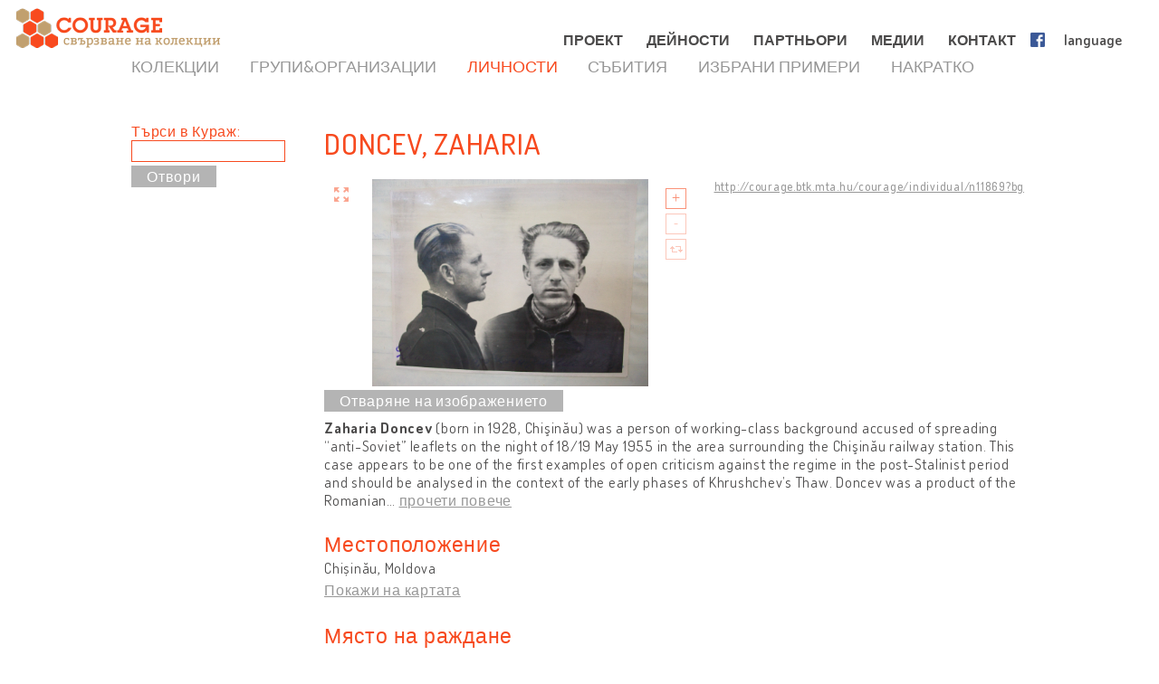

--- FILE ---
content_type: text/html; charset=UTF-8
request_url: http://bg.cultural-opposition.eu/registry/?uri=http://courage.btk.mta.hu/courage/individual/n11869&type=people
body_size: 17355
content:

<!doctype html>
<html lang="bg-BG">
<head>
	<meta charset="UTF-8">
	<meta http-equiv="content-type" content="text/html; charset=UTF-8" />
	<title>Doncev, Zaharia  -   Регистър - BG: Courage &#8211; Connecting collections</title>

	<link href="http://bg.cultural-opposition.eu/wp-content/themes/courage/images/favicon.png" rel="icon" type="image/png">
	<link href="http://bg.cultural-opposition.eu/wp-content/themes/courage/images/touch.png" rel="apple-touch-icon-precomposed">

	<meta http-equiv="X-UA-Compatible" content="IE=edge,chrome=1">
	<meta name="viewport" content="width=device-width, initial-scale=1.0">
	<meta name="description" content="Just another Courage &#8211; Connecting collections site">

	<meta property="og:title" content="Doncev, Zaharia  -   Регистър - BG: Courage &#8211; Connecting collections">
	<meta property="og:description" content="Zaharia Doncev (born in 1928, Chişinău) was a person of working-class background accused of spreading “anti-Soviet” leaflets on the night of 18/19 May 1955 in the area surrounding the Chişinău railway station. This case appears to be one of the first examples of open criticism against the regime in the post-Stalinist period and should be analysed in the context of the early phases of Khrushchev’s Thaw. Doncev was a product of the Romanian school system, which might partly explain his critical attitude toward the regime. He spent eight years in school, seven of them (1936–1940 and 1941–1944) in a Romanian educational institution. Although his social origins were humble – his parents were “poor peasants,” as he emphasised during the inquiry – he was born and educated in Chișinău. The urban environment might also have had an impact on his world view. At some point during the trial, he also confessed that he had a radio receiver, on which he used to listen to foreign radio stations. His family background was also favourable to the fostering of “anti-Soviet” attitudes, at least from the point of view of the Soviet authorities. Doncev had two brothers who settled in Romania, while his mother, Maria Doncev, was on the list of people wishing to evacuate to Romania in 1944, although she failed to do so. More ominously, his aunt on his mother’s side, Elena Petrache, was sentenced to ten years’ hard labour in 1945 for “subversive activities against the Soviet state during the Romanian occupation of Bessarabia.” By 1944, at the age of 16, when the Red Army re-occupied Bessarabia, Doncev’s world view had already been formed to a large extent. However, he displayed no signs of resisting the new authorities. On the contrary, he tried to integrate into post-war Soviet society. After 1945, he worked as a carpenter in Chişinău. In 1948, he was drafted into the Soviet army, performing his three-year military service in Southern Ukraine (Ismail and Odessa regions) between 1948 and 1951. After his demobilisation, he enrolled in a lower-level vocational school (FZO, Fabrichno-zavodskoe obuchenie), training to become a professional driver. At the same time, he was working as an electrician at the Chişinău meat processing plant (miasokombinat). On the night of 18/19 May 1955, after he was subjected to physical abuse by two police officers for refusing to pay a fine, Doncev wrote four short leaflets harshly criticising the Soviet regime and appealing to the Moldavian people to rebel against Soviet power and to show their loyalty to Romania (although he did not call explicitly for unification). He was arrested eighteen months later, on 9 December 1956. At the time of his arrest, he was married and had a three-year-old daughter. The official case against him was opened the next day, on 10 December. Doncev was accused of counterrevolutionary anti-Soviet agitation, under Article 54, paragraph 10 (“propaganda or agitation containing appeals toward overthrowing, undermining or weakening Soviet power”), of the Criminal Code of the Ukrainian SSR. Ten days later, Doncev was additionally charged of fomenting nationalism and threatening the territorial integrity of the USSR (article 2 of the same Code). As in other similar cases, the authorities attempted – and failed – to find connections between Doncev’s actions and the existence of an “anti-Soviet” organisation. Recognising that it was an isolated act, on 30 December the investigators ordered a psychiatric assessment to confirm Doncev’s sanity. He spent over three weeks – from 4 to 28 January 1957 – in the Chişinău psychiatric hospital, before being released after the medical commission found no mental disorder and declared him sane. The case was officially closed on 31 January 1957. The trial took place on 25 February 1957. As a result, Doncev was sentenced to seven years in prison for anti-Soviet propaganda and agitation and for nationalism, under the Criminal Code of the Ukrainian SSR, Article 54, paragraphs 10 and 2. On 19 January 1960, he filed an official protest requesting a significant reduction of his prison term on the grounds of his loyalty to the regime and exemplary behaviour. The Supreme Court of the USSR approved his request on 4 May 1960. He should have been released from prison on 11 December 1960. However, his file contains no further information about his fate after his prison term ended. Doncev was legally rehabilitated by the Supreme Court of the Republic of Moldova in April 1994. His sentence was annulled due to the “lack of any criminal component” in his actions. ">
	<meta property="og:image" content="http://cultural-opposition.eu/wp-content/themes/courage/getimage.php?pic=n29291/100_2767.JPG">
    <meta property="dc:date" content="2019-01-22">
    <meta property="dc:identifier" content="http://courage.btk.mta.hu/courage/individual/n11869?bg">
        <meta property="dc:creator" content="COURAGE project (http://cultural-opposition.eu)">
    
	<script src="https://cdnjs.cloudflare.com/ajax/libs/html5shiv/3.7.3/html5shiv.min.js"></script>

	<!-- Global site tag (gtag.js) - Google Analytics -->
	<script async src="https://www.googletagmanager.com/gtag/js?id=G-P9Z25QXD1R"></script>
	<script>
		window.dataLayer = window.dataLayer || [];
		function gtag(){dataLayer.push(arguments);} 
		gtag('js', new Date());

		// old gtag('config', 'UA-107906709-1');
		gtag('config', 'G-P9Z25QXD1R');

	</script>

	<link rel='dns-prefetch' href='//s.w.org' />
		<script type="text/javascript">
			window._wpemojiSettings = {"baseUrl":"https:\/\/s.w.org\/images\/core\/emoji\/11\/72x72\/","ext":".png","svgUrl":"https:\/\/s.w.org\/images\/core\/emoji\/11\/svg\/","svgExt":".svg","source":{"concatemoji":"http:\/\/bg.cultural-opposition.eu\/wp-includes\/js\/wp-emoji-release.min.js?ver=4.9.26"}};
			!function(e,a,t){var n,r,o,i=a.createElement("canvas"),p=i.getContext&&i.getContext("2d");function s(e,t){var a=String.fromCharCode;p.clearRect(0,0,i.width,i.height),p.fillText(a.apply(this,e),0,0);e=i.toDataURL();return p.clearRect(0,0,i.width,i.height),p.fillText(a.apply(this,t),0,0),e===i.toDataURL()}function c(e){var t=a.createElement("script");t.src=e,t.defer=t.type="text/javascript",a.getElementsByTagName("head")[0].appendChild(t)}for(o=Array("flag","emoji"),t.supports={everything:!0,everythingExceptFlag:!0},r=0;r<o.length;r++)t.supports[o[r]]=function(e){if(!p||!p.fillText)return!1;switch(p.textBaseline="top",p.font="600 32px Arial",e){case"flag":return s([55356,56826,55356,56819],[55356,56826,8203,55356,56819])?!1:!s([55356,57332,56128,56423,56128,56418,56128,56421,56128,56430,56128,56423,56128,56447],[55356,57332,8203,56128,56423,8203,56128,56418,8203,56128,56421,8203,56128,56430,8203,56128,56423,8203,56128,56447]);case"emoji":return!s([55358,56760,9792,65039],[55358,56760,8203,9792,65039])}return!1}(o[r]),t.supports.everything=t.supports.everything&&t.supports[o[r]],"flag"!==o[r]&&(t.supports.everythingExceptFlag=t.supports.everythingExceptFlag&&t.supports[o[r]]);t.supports.everythingExceptFlag=t.supports.everythingExceptFlag&&!t.supports.flag,t.DOMReady=!1,t.readyCallback=function(){t.DOMReady=!0},t.supports.everything||(n=function(){t.readyCallback()},a.addEventListener?(a.addEventListener("DOMContentLoaded",n,!1),e.addEventListener("load",n,!1)):(e.attachEvent("onload",n),a.attachEvent("onreadystatechange",function(){"complete"===a.readyState&&t.readyCallback()})),(n=t.source||{}).concatemoji?c(n.concatemoji):n.wpemoji&&n.twemoji&&(c(n.twemoji),c(n.wpemoji)))}(window,document,window._wpemojiSettings);
		</script>
		<style type="text/css">
img.wp-smiley,
img.emoji {
	display: inline !important;
	border: none !important;
	box-shadow: none !important;
	height: 1em !important;
	width: 1em !important;
	margin: 0 .07em !important;
	vertical-align: -0.1em !important;
	background: none !important;
	padding: 0 !important;
}
</style>
<link rel='stylesheet' id='contact-form-7-css'  href='http://bg.cultural-opposition.eu/wp-content/plugins/contact-form-7/includes/css/styles.css?ver=4.9.1' type='text/css' media='all' />
<link rel='stylesheet' id='wpsm_team_b-font-awesome-front-css'  href='http://bg.cultural-opposition.eu/wp-content/plugins/team-builder/assets/css/font-awesome/css/font-awesome.min.css?ver=4.9.26' type='text/css' media='all' />
<link rel='stylesheet' id='wpsm_team_b_bootstrap-front-css'  href='http://bg.cultural-opposition.eu/wp-content/plugins/team-builder/assets/css/bootstrap-front.css?ver=4.9.26' type='text/css' media='all' />
<link rel='stylesheet' id='wpsm_team_b_team1-css'  href='http://bg.cultural-opposition.eu/wp-content/plugins/team-builder/assets/css/team1.css?ver=4.9.26' type='text/css' media='all' />
<link rel='stylesheet' id='wpsm_team_b_team2-css'  href='http://bg.cultural-opposition.eu/wp-content/plugins/team-builder/assets/css/team2.css?ver=4.9.26' type='text/css' media='all' />
<link rel='stylesheet' id='h5p-plugin-styles-css'  href='http://bg.cultural-opposition.eu/wp-content/plugins/h5p/h5p-php-library/styles/h5p.css?ver=1.11.2' type='text/css' media='all' />
<link rel='stylesheet' id='normalize-css'  href='http://bg.cultural-opposition.eu/wp-content/themes/courage/normalize.min.css?ver=1.0' type='text/css' media='all' />
<link rel='stylesheet' id='courage-css'  href='http://bg.cultural-opposition.eu/wp-content/themes/courage/style.css?ver=1.0' type='text/css' media='all' />
<link rel='stylesheet' id='print-css'  href='http://bg.cultural-opposition.eu/wp-content/themes/courage/print.css?ver=1.0' type='text/css' media='print' />
<script type='text/javascript' src='http://bg.cultural-opposition.eu/wp-includes/js/jquery/jquery.js?ver=1.12.4'></script>
<script type='text/javascript'>
/* <![CDATA[ */
var translations_obj = {"collections":"\u041a\u043e\u043b\u0435\u043a\u0446\u0438\u0438 [\u0420\u0435\u0433\u0438\u0441\u0442\u044a\u0440]","education":"\u041e\u0431\u0440\u0430\u0437\u043e\u0432\u0430\u043d\u0438\u0435 [\u0423\u0447\u0435\u0431\u043d\u0430 \u043f\u0440\u043e\u0433\u0440\u0430\u043c\u0430]","research":"\u041d\u0430\u0443\u0447\u043d\u043e-\u0438\u0437\u0441\u043b\u0435\u0434\u043e\u0432\u0430\u0442\u0435\u043b\u0441\u043a\u0430 \u0440\u0430\u0431\u043e\u0442\u0430","handbook":"handbook","exhibition":"\u0418\u0437\u043b\u043e\u0436\u0431\u0430","film_festival":"\u0424\u0438\u043b\u043c\u043e\u0432 \u0444\u0435\u0441\u0442\u0438\u0432\u0430\u043b","training":"\u041e\u0431\u0443\u0447\u0435\u043d\u0438\u0435","games":"games","policy":"\u041f\u043e\u043b\u0438\u0442\u0438\u043a\u0430","connecting_collections":"\u0421\u0432\u044a\u0440\u0437\u0432\u0430\u043d\u0435 \u043d\u0430 \u043a\u043e\u043b\u0435\u043a\u0446\u0438\u0438","understanding_text":"\u041a\u0443\u043b\u0442\u0443\u0440\u043d\u0430 \u043e\u043f\u043e\u0437\u0438\u0446\u0438\u044f","heritage_text":"\u0420\u0430\u0437\u0431\u0438\u0440\u0430\u043d\u0435 \u043d\u0430 \u043a\u0443\u043b\u0442\u0443\u0440\u043d\u043e\u0442\u043e \u043d\u0430\u0441\u043b\u0435\u0434\u0441\u0442\u0432\u043e \u043d\u0430 \u0434\u0438\u0441\u0438\u0434\u0435\u043d\u0442\u0438\u0442\u0435 \u0432 \u0431\u0438\u0432\u0448\u0438\u0442\u0435 \u0441\u043e\u0446\u0438\u0430\u043b\u0438\u0441\u0442\u0438\u0447\u0435\u0441\u043a\u0438 \u0441\u0442\u0440\u0430\u043d\u0438","mtabtk":"MTA BTK\u2013 \u0418\u0437\u0441\u043b\u0435\u0434\u043e\u0432\u0430\u0442\u0435\u043b\u0441\u043a\u0438 \u0446\u0435\u043d\u0442\u044a\u0440 \u0437\u0430 \u0445\u0443\u043c\u0430\u043d\u0438\u0442\u0430\u0440\u043d\u0438 \u043d\u0430\u0443\u043a\u0438, \u0423\u043d\u0433\u0430\u0440\u0441\u043a\u0430 \u0430\u043a\u0430\u0434\u0435\u043c\u0438\u044f \u043d\u0430 \u043d\u0430\u0443\u043a\u0438\u0442\u0435","ifispan":"IFIS PAN \u2013 \u0418\u043d\u0441\u0442\u0438\u0442\u0443\u0442 \u0437\u0430 \u0444\u0438\u043b\u043e\u0441\u043e\u0444\u0438\u044f \u0438 \u0441\u043e\u0446\u0438\u043e\u043b\u043e\u0433\u0438\u044f, \u041f\u043e\u043b\u0441\u043a\u0430 \u0430\u043a\u0430\u0434\u0435\u043c\u0438\u044f \u043d\u0430 \u043d\u0430\u0443\u043a\u0438\u0442\u0435","tcd":"TCD \u2013 \u0422\u0440\u0438\u043d\u0438\u0442\u0438 \u041a\u043e\u043b\u0435\u0436 \u0414\u044a\u0431\u043b\u0438\u043d","ios":"IOS Regensburg \u2013 \u0418\u043d\u0441\u0442\u0438\u0442\u0443\u0442 \u0437\u0430 \u0438\u0437\u0442\u043e\u0447\u043d\u043e- \u0438 \u044e\u0433\u043e\u0438\u0437\u0442\u043e\u0447\u043d\u043e\u0435\u0432\u0440\u043e\u043f\u0435\u0439\u0441\u043a\u0438 \u0438\u0437\u0441\u043b\u0435\u0434\u0432\u0430\u043d\u0438\u044f, \u0423\u043d\u0438\u0432\u0435\u0440\u0441\u0438\u0442\u0435\u0442 \u0420\u0435\u0433\u0435\u043d\u0441\u0431\u0443\u0440\u0433","mtatk":"MTA TK \u2013 \u0426\u0435\u043d\u0442\u044a\u0440 \u0437\u0430 \u0441\u043e\u0446\u0438\u0430\u043b\u043d\u0438 \u043d\u0430\u0443\u043a\u0438, \u0423\u043d\u0433\u0430\u0440\u0441\u043a\u0430 \u0430\u043a\u0430\u0434\u0435\u043c\u0438\u044f \u043d\u0430 \u043d\u0430\u0443\u043a\u0438\u0442\u0435","lii":"LII \u2013 \u041b\u0438\u0442\u043e\u0432\u0441\u043a\u0438 \u0438\u043d\u0441\u0442\u0438\u0442\u0443\u0442 \u0437\u0430 \u0438\u0441\u0442\u043e\u0440\u0438\u044f  ","cuni":"CUNI \u2013 \u041a\u0430\u0440\u043b\u043e\u0432\u0438\u044f\u0442 \u0443\u043d\u0438\u0432\u0435\u0440\u0441\u0438\u0442\u0435\u0442 \u0432 \u041f\u0440\u0430\u0433\u0430  ","ub":"UB \u2013 \u0411\u0443\u043a\u0443\u0440\u0435\u0449\u043a\u0438 \u0443\u043d\u0438\u0432\u0435\u0440\u0441\u0438\u0442\u0435\u0442 ","hip":"HIP \u2013 \u0425\u044a\u0440\u0432\u0430\u0442\u0441\u043a\u0438 \u0438\u043d\u0441\u0442\u0438\u0442\u0443\u0442 \u0437\u0430 \u0438\u0441\u0442\u043e\u0440\u0438\u044f ","comenius":"\u0423\u043d\u0438\u0432\u0435\u0440\u0441\u0438\u0442\u0435\u0442 \u201e\u041a\u043e\u043c\u0435\u043d\u0441\u043a\u0438\u201c \u0432 \u0411\u0440\u0430\u0442\u0438\u0441\u043b\u0430\u0432\u0430  ","oxford":"\u041e\u043a\u0441\u0444\u043e\u0440\u0434\u0441\u043a\u0438 \u0443\u043d\u0438\u0432\u0435\u0440\u0441\u0438\u0442\u0435\u0442","mtasztaki":"MTA SZTAKI \u2013 \u0418\u043d\u0441\u0442\u0438\u0442\u0443\u0442 \u0437\u0430 \u043a\u043e\u043c\u043f\u044e\u0442\u044a\u0440\u043d\u0438 \u043d\u0430\u0443\u043a\u0438 \u0438 \u043a\u043e\u043d\u0442\u0440\u043e\u043b, \u0423\u043d\u0433\u0430\u0440\u0441\u043a\u0430 \u0430\u043a\u0430\u0434\u0435\u043c\u0438\u044f \u043d\u0430 \u043d\u0430\u0443\u043a\u0438\u0442\u0435   "};
/* ]]> */
</script>
<script type='text/javascript' src='http://bg.cultural-opposition.eu/wp-content/themes/courage/js/scripts.js?ver=1.0'></script>
<script type='text/javascript' src='http://bg.cultural-opposition.eu/wp-includes/js/jquery/jquery-migrate.min.js?ver=1.4.1'></script>
<link rel='https://api.w.org/' href='http://bg.cultural-opposition.eu/wp-json/' />
<link rel="alternate" type="application/json+oembed" href="http://bg.cultural-opposition.eu/wp-json/oembed/1.0/embed?url=http%3A%2F%2Fbg.cultural-opposition.eu%2Fregistry%2F" />
<link rel="alternate" type="text/xml+oembed" href="http://bg.cultural-opposition.eu/wp-json/oembed/1.0/embed?url=http%3A%2F%2Fbg.cultural-opposition.eu%2Fregistry%2F&#038;format=xml" />
</head>
<body class="page-template-default page page-id-1236 subpage registry">



<header role="banner">
	<div class="header_container">
		<a href="http://bg.cultural-opposition.eu">
			<h1 class="logo" id="logo-bg">
				<div class="page_name">COURAGE</div>
				<div class="slogan">Свързване на колекции</div>
			</h1>
		</a>

		<a href="http://bg.cultural-opposition.eu">
			<img src="http://bg.cultural-opposition.eu/wp-content/themes/courage/images/logo.png" alt="COURAGE - Свързване на колекции" class="print_logo">
		</a>

		<button type="button" class="mobile_hamburger"></button>

		<nav role="navigation">
			<ul><li id="menu-item-1065" class="menu-item menu-item-type-custom menu-item-object-custom menu-item-home menu-item-has-children menu-item-1065"><a href="http://bg.cultural-opposition.eu/#project">ПРОЕКТ<span class="nav-link-after">&nbsp;</span></a>
<ul class="sub-menu">
	<li id="menu-item-1075" class="menu-item menu-item-type-custom menu-item-object-custom menu-item-home menu-item-1075"><a href="http://bg.cultural-opposition.eu/#project-overview">За нас<span class="nav-link-after">&nbsp;</span></a></li>
	<li id="menu-item-1076" class="menu-item menu-item-type-custom menu-item-object-custom menu-item-home menu-item-1076"><a href="http://bg.cultural-opposition.eu/#project-objectives">Цели<span class="nav-link-after">&nbsp;</span></a></li>
	<li id="menu-item-1122" class="menu-item menu-item-type-custom menu-item-object-custom menu-item-home menu-item-1122"><a href="http://bg.cultural-opposition.eu/#project-partners">Партньори<span class="nav-link-after">&nbsp;</span></a></li>
	<li id="menu-item-1077" class="menu-item menu-item-type-custom menu-item-object-custom menu-item-home menu-item-1077"><a href="http://bg.cultural-opposition.eu/#project-meetings">Срещи [Събития]<span class="nav-link-after">&nbsp;</span></a></li>
	<li id="menu-item-1078" class="menu-item menu-item-type-custom menu-item-object-custom menu-item-home menu-item-1078"><a href="http://bg.cultural-opposition.eu/#project-resources">Ресурси [Резултати]<span class="nav-link-after">&nbsp;</span></a></li>
</ul>
</li>
<li id="menu-item-1067" class="menu-item menu-item-type-custom menu-item-object-custom menu-item-home menu-item-has-children menu-item-1067"><a href="http://bg.cultural-opposition.eu/#activities">ДЕЙНОСТИ<span class="nav-link-after">&nbsp;</span></a>
<ul class="sub-menu">
	<li id="menu-item-1079" class="menu-item menu-item-type-custom menu-item-object-custom menu-item-1079"><a href="http://bg.cultural-opposition.eu/registry">Колекции [Регистър]<span class="nav-link-after">&nbsp;</span></a></li>
	<li id="menu-item-1080" class="menu-item menu-item-type-custom menu-item-object-custom menu-item-1080"><a href="http://bg.cultural-opposition.eu/courage/exhibition?lang=bg">Изложба<span class="nav-link-after">&nbsp;</span></a></li>
	<li id="menu-item-1081" class="menu-item menu-item-type-custom menu-item-object-custom menu-item-1081"><a href="http://cultural-opposition.eu/policy">Политика<span class="nav-link-after">&nbsp;</span></a></li>
	<li id="menu-item-1082" class="menu-item menu-item-type-custom menu-item-object-custom menu-item-1082"><a href="http://cultural-opposition.eu/handbook">Научно-изследователска работа<span class="nav-link-after">&nbsp;</span></a></li>
	<li id="menu-item-1083" class="menu-item menu-item-type-custom menu-item-object-custom menu-item-1083"><a href="http://bg.cultural-opposition.eu/learning">Образование [Учебна програма]<span class="nav-link-after">&nbsp;</span></a></li>
	<li id="menu-item-1085" class="menu-item menu-item-type-custom menu-item-object-custom menu-item-1085"><a href="http://bg.cultural-opposition.eu/film-festival">Филмов фестивал<span class="nav-link-after">&nbsp;</span></a></li>
</ul>
</li>
<li id="menu-item-1066" class="menu-item menu-item-type-custom menu-item-object-custom menu-item-home menu-item-1066"><a href="http://bg.cultural-opposition.eu/#partners">ПАРТНЬОРИ<span class="nav-link-after">&nbsp;</span></a></li>
<li id="menu-item-1068" class="menu-item menu-item-type-custom menu-item-object-custom menu-item-home menu-item-1068"><a href="http://bg.cultural-opposition.eu/#media">МЕДИИ<span class="nav-link-after">&nbsp;</span></a></li>
<li id="menu-item-1070" class="menu-item menu-item-type-custom menu-item-object-custom menu-item-home menu-item-1070"><a href="http://bg.cultural-opposition.eu/#contact">КОНТАКТ<span class="nav-link-after">&nbsp;</span></a></li>
<li id="menu-item-1086" class="fb-menuitem menu-item menu-item-type-custom menu-item-object-custom menu-item-1086"><a href="https://www.facebook.com/couragecollections.en/">Facebook<span class="nav-link-after">&nbsp;</span></a></li>
<li id="menu-item-1071" class="topmenu-language menu-item menu-item-type-custom menu-item-object-custom menu-item-has-children menu-item-1071"><a href="#language">language<span class="nav-link-after">&nbsp;</span></a>
<ul class="sub-menu">
	<li id="menu-item-1073" class="lang-en menu-item menu-item-type-custom menu-item-object-custom menu-item-1073"><a href="http://cultural-opposition.eu">EN<span class="nav-link-after">&nbsp;</span></a></li>
	<li id="menu-item-1190" class="lang-al menu-item menu-item-type-custom menu-item-object-custom menu-item-1190"><a href="http://al.cultural-opposition.eu">AL<span class="nav-link-after">&nbsp;</span></a></li>
	<li id="menu-item-1174" class="lang-bg menu-item menu-item-type-custom menu-item-object-custom menu-item-home menu-item-1174"><a href="http://bg.cultural-opposition.eu">BG<span class="nav-link-after">&nbsp;</span></a></li>
	<li id="menu-item-1175" class="lang-cz menu-item menu-item-type-custom menu-item-object-custom menu-item-1175"><a href="http://cz.cultural-opposition.eu">CZ<span class="nav-link-after">&nbsp;</span></a></li>
	<li id="menu-item-1176" class="lang-de menu-item menu-item-type-custom menu-item-object-custom menu-item-1176"><a href="http://de.cultural-opposition.eu">DE<span class="nav-link-after">&nbsp;</span></a></li>
	<li id="menu-item-1187" class="lang-ee menu-item menu-item-type-custom menu-item-object-custom menu-item-1187"><a href="http://ee.cultural-opposition.eu">EE<span class="nav-link-after">&nbsp;</span></a></li>
	<li id="menu-item-1087" class="lang-hu menu-item menu-item-type-custom menu-item-object-custom menu-item-1087"><a href="http://hu.cultural-opposition.eu">HU<span class="nav-link-after">&nbsp;</span></a></li>
	<li id="menu-item-1177" class="lang-hr menu-item menu-item-type-custom menu-item-object-custom menu-item-1177"><a href="http://hr.cultural-opposition.eu">HR<span class="nav-link-after">&nbsp;</span></a></li>
	<li id="menu-item-1184" class="lang-lt menu-item menu-item-type-custom menu-item-object-custom menu-item-1184"><a href="http://lt.cultural-opposition.eu">LT<span class="nav-link-after">&nbsp;</span></a></li>
	<li id="menu-item-1188" class="lang-lv menu-item menu-item-type-custom menu-item-object-custom menu-item-1188"><a href="http://lv.cultural-opposition.eu">LV<span class="nav-link-after">&nbsp;</span></a></li>
	<li id="menu-item-1178" class="lang-pl menu-item menu-item-type-custom menu-item-object-custom menu-item-1178"><a href="http://pl.cultural-opposition.eu">PL<span class="nav-link-after">&nbsp;</span></a></li>
	<li id="menu-item-1179" class="lang-ro menu-item menu-item-type-custom menu-item-object-custom menu-item-1179"><a href="http://ro.cultural-opposition.eu">RO<span class="nav-link-after">&nbsp;</span></a></li>
	<li id="menu-item-1180" class="lang-si menu-item menu-item-type-custom menu-item-object-custom menu-item-1180"><a href="http://si.cultural-opposition.eu">SI<span class="nav-link-after">&nbsp;</span></a></li>
	<li id="menu-item-1181" class="lang-sk menu-item menu-item-type-custom menu-item-object-custom menu-item-1181"><a href="http://sk.cultural-opposition.eu">SK<span class="nav-link-after">&nbsp;</span></a></li>
	<li id="menu-item-1185" class="lang-rs menu-item menu-item-type-custom menu-item-object-custom menu-item-1185"><a href="http://rs.cultural-opposition.eu">SRB<span class="nav-link-after">&nbsp;</span></a></li>
	<li id="menu-item-1182" class="lang-ua menu-item menu-item-type-custom menu-item-object-custom menu-item-1182"><a href="http://ua.cultural-opposition.eu">UA<span class="nav-link-after">&nbsp;</span></a></li>
</ul>
</li>
<li id="menu-item-1072" class="topmenu-login menu-item menu-item-type-custom menu-item-object-custom menu-item-1072"><a href="#login">login<span class="nav-link-after">&nbsp;</span></a></li>
</ul>		</nav>

		<div class="login_popup">
			<div class="login_title">влез</div>

			<div class="login_user"><label for="login_username">потребител:</label><input type="text" name="username" id="login_username"></div>
			<div class="login_password"><label for="login_password">парола :</label><input type="password" name="password" id="login_password"></div>
			<div class="login_signin"><a href="/" class="grey-button">влез</a> <a href="javascript:show_forgotpw();" class="show_forgotpw">Забравена парола </a></div>
			<div class="login_forgotpw"><div class="login_newpassword">Дай ни своя имейл адрес и ние ще ви изпратим нова парола.</div>
			<div class="login_email"><label for="forgot_email">Вашият имейл адрес:</label><input type="text" name="email" id="forgot_email"></div>
			<div class="login_send"><a href="/" class="grey-button">ИЗПРАТИ</a></div></div>
		</div>
	</div>
</header>

<div class="mobile-hexa-menu">
	<div class="mobile-menu-close">×</div>
	<div class="mobile_hexagons"></div>
</div>

<div class="mobile_navigation">
	<ul><li class="menu-item menu-item-type-custom menu-item-object-custom menu-item-home menu-item-has-children menu-item-1065"><a href="http://bg.cultural-opposition.eu/#project">ПРОЕКТ<span class="nav-link-after">&nbsp;</span></a>
<ul class="sub-menu">
	<li class="menu-item menu-item-type-custom menu-item-object-custom menu-item-home menu-item-1075"><a href="http://bg.cultural-opposition.eu/#project-overview">За нас<span class="nav-link-after">&nbsp;</span></a></li>
	<li class="menu-item menu-item-type-custom menu-item-object-custom menu-item-home menu-item-1076"><a href="http://bg.cultural-opposition.eu/#project-objectives">Цели<span class="nav-link-after">&nbsp;</span></a></li>
	<li class="menu-item menu-item-type-custom menu-item-object-custom menu-item-home menu-item-1122"><a href="http://bg.cultural-opposition.eu/#project-partners">Партньори<span class="nav-link-after">&nbsp;</span></a></li>
	<li class="menu-item menu-item-type-custom menu-item-object-custom menu-item-home menu-item-1077"><a href="http://bg.cultural-opposition.eu/#project-meetings">Срещи [Събития]<span class="nav-link-after">&nbsp;</span></a></li>
	<li class="menu-item menu-item-type-custom menu-item-object-custom menu-item-home menu-item-1078"><a href="http://bg.cultural-opposition.eu/#project-resources">Ресурси [Резултати]<span class="nav-link-after">&nbsp;</span></a></li>
</ul>
</li>
<li class="menu-item menu-item-type-custom menu-item-object-custom menu-item-home menu-item-has-children menu-item-1067"><a href="http://bg.cultural-opposition.eu/#activities">ДЕЙНОСТИ<span class="nav-link-after">&nbsp;</span></a>
<ul class="sub-menu">
	<li class="menu-item menu-item-type-custom menu-item-object-custom menu-item-1079"><a href="http://bg.cultural-opposition.eu/registry">Колекции [Регистър]<span class="nav-link-after">&nbsp;</span></a></li>
	<li class="menu-item menu-item-type-custom menu-item-object-custom menu-item-1080"><a href="http://bg.cultural-opposition.eu/courage/exhibition?lang=bg">Изложба<span class="nav-link-after">&nbsp;</span></a></li>
	<li class="menu-item menu-item-type-custom menu-item-object-custom menu-item-1081"><a href="http://cultural-opposition.eu/policy">Политика<span class="nav-link-after">&nbsp;</span></a></li>
	<li class="menu-item menu-item-type-custom menu-item-object-custom menu-item-1082"><a href="http://cultural-opposition.eu/handbook">Научно-изследователска работа<span class="nav-link-after">&nbsp;</span></a></li>
	<li class="menu-item menu-item-type-custom menu-item-object-custom menu-item-1083"><a href="http://bg.cultural-opposition.eu/learning">Образование [Учебна програма]<span class="nav-link-after">&nbsp;</span></a></li>
	<li class="menu-item menu-item-type-custom menu-item-object-custom menu-item-1085"><a href="http://bg.cultural-opposition.eu/film-festival">Филмов фестивал<span class="nav-link-after">&nbsp;</span></a></li>
</ul>
</li>
<li class="menu-item menu-item-type-custom menu-item-object-custom menu-item-home menu-item-1066"><a href="http://bg.cultural-opposition.eu/#partners">ПАРТНЬОРИ<span class="nav-link-after">&nbsp;</span></a></li>
<li class="menu-item menu-item-type-custom menu-item-object-custom menu-item-home menu-item-1068"><a href="http://bg.cultural-opposition.eu/#media">МЕДИИ<span class="nav-link-after">&nbsp;</span></a></li>
<li class="menu-item menu-item-type-custom menu-item-object-custom menu-item-home menu-item-1070"><a href="http://bg.cultural-opposition.eu/#contact">КОНТАКТ<span class="nav-link-after">&nbsp;</span></a></li>
<li class="fb-menuitem menu-item menu-item-type-custom menu-item-object-custom menu-item-1086"><a href="https://www.facebook.com/couragecollections.en/">Facebook<span class="nav-link-after">&nbsp;</span></a></li>
<li class="topmenu-language menu-item menu-item-type-custom menu-item-object-custom menu-item-has-children menu-item-1071"><a href="#language">language<span class="nav-link-after">&nbsp;</span></a>
<ul class="sub-menu">
	<li class="lang-en menu-item menu-item-type-custom menu-item-object-custom menu-item-1073"><a href="http://cultural-opposition.eu">EN<span class="nav-link-after">&nbsp;</span></a></li>
	<li class="lang-al menu-item menu-item-type-custom menu-item-object-custom menu-item-1190"><a href="http://al.cultural-opposition.eu">AL<span class="nav-link-after">&nbsp;</span></a></li>
	<li class="lang-bg menu-item menu-item-type-custom menu-item-object-custom menu-item-home menu-item-1174"><a href="http://bg.cultural-opposition.eu">BG<span class="nav-link-after">&nbsp;</span></a></li>
	<li class="lang-cz menu-item menu-item-type-custom menu-item-object-custom menu-item-1175"><a href="http://cz.cultural-opposition.eu">CZ<span class="nav-link-after">&nbsp;</span></a></li>
	<li class="lang-de menu-item menu-item-type-custom menu-item-object-custom menu-item-1176"><a href="http://de.cultural-opposition.eu">DE<span class="nav-link-after">&nbsp;</span></a></li>
	<li class="lang-ee menu-item menu-item-type-custom menu-item-object-custom menu-item-1187"><a href="http://ee.cultural-opposition.eu">EE<span class="nav-link-after">&nbsp;</span></a></li>
	<li class="lang-hu menu-item menu-item-type-custom menu-item-object-custom menu-item-1087"><a href="http://hu.cultural-opposition.eu">HU<span class="nav-link-after">&nbsp;</span></a></li>
	<li class="lang-hr menu-item menu-item-type-custom menu-item-object-custom menu-item-1177"><a href="http://hr.cultural-opposition.eu">HR<span class="nav-link-after">&nbsp;</span></a></li>
	<li class="lang-lt menu-item menu-item-type-custom menu-item-object-custom menu-item-1184"><a href="http://lt.cultural-opposition.eu">LT<span class="nav-link-after">&nbsp;</span></a></li>
	<li class="lang-lv menu-item menu-item-type-custom menu-item-object-custom menu-item-1188"><a href="http://lv.cultural-opposition.eu">LV<span class="nav-link-after">&nbsp;</span></a></li>
	<li class="lang-pl menu-item menu-item-type-custom menu-item-object-custom menu-item-1178"><a href="http://pl.cultural-opposition.eu">PL<span class="nav-link-after">&nbsp;</span></a></li>
	<li class="lang-ro menu-item menu-item-type-custom menu-item-object-custom menu-item-1179"><a href="http://ro.cultural-opposition.eu">RO<span class="nav-link-after">&nbsp;</span></a></li>
	<li class="lang-si menu-item menu-item-type-custom menu-item-object-custom menu-item-1180"><a href="http://si.cultural-opposition.eu">SI<span class="nav-link-after">&nbsp;</span></a></li>
	<li class="lang-sk menu-item menu-item-type-custom menu-item-object-custom menu-item-1181"><a href="http://sk.cultural-opposition.eu">SK<span class="nav-link-after">&nbsp;</span></a></li>
	<li class="lang-rs menu-item menu-item-type-custom menu-item-object-custom menu-item-1185"><a href="http://rs.cultural-opposition.eu">SRB<span class="nav-link-after">&nbsp;</span></a></li>
	<li class="lang-ua menu-item menu-item-type-custom menu-item-object-custom menu-item-1182"><a href="http://ua.cultural-opposition.eu">UA<span class="nav-link-after">&nbsp;</span></a></li>
</ul>
</li>
<li class="topmenu-login menu-item menu-item-type-custom menu-item-object-custom menu-item-1072"><a href="#login">login<span class="nav-link-after">&nbsp;</span></a></li>
</ul></div>
	<div class="container">

		<main role="main">
			<section>
									<article id="post-1236" class="post-1236 page type-page status-publish hentry">
						<div class="public-page" xmlns="http://www.w3.org/1999/html">
    <link rel="stylesheet" href="http://cultural-opposition.eu/wp-content/themes/courage/public-site.css" type="text/css">
<style>
    .property-in-list p {
        margin-top: 2px !important;
        margin-bottom: 2px !important;
    }
    li.hasTopic {
        display: inline;

    }
    li.hasTopic:before {
        content: "● ";
    }
/*
    li.hasTopic:not(:last-child):after {
        content: "; ";
    }
*/
    /* Always set the map height explicitly to define the size of the div
 * element that contains the map. */
    #map {
        height: 350px;
    }
    /* Optional: Makes the sample page fill the window. */
/*
    html, body {
        height: 100%;
        margin: 0;
        padding: 0;
    }
*/
</style>

        <script type="text/javascript" src="https://kswedberg.github.io/jquery-expander/jquery.expander.js"></script>
    <script type="text/javascript" src="https://connect.facebook.net/en_US/all.js"></script>
    <script>
//        window.onload = function () {
//            var type = getUrlParameter("type");
//            if(type !== undefined){
//                jQuery("#" + type + "-menu-item").attr("class", "selected-menu-item");
//            }
//            else{
//                jQuery("#collections-menu-item").attr("class", "selected-menu-item");
//            }
//        }

function getUrlParameter(sParam) {
    var sPageURL = decodeURIComponent(window.location),
            sURLVariables = sPageURL.split('&'),
            sParameterName,
            i;
    //alert(sPageURL);

    for (i = 0; i < sURLVariables.length; i++) {
        sParameterName = sURLVariables[i].split('=');
        if(sParameterName[0].indexOf("?") != -1){
            sParameterName[0] = sParameterName[0].split("?")[1];
        }

        if (sParameterName[0] === sParam) {
            return sParameterName[1] === undefined ? true : sParameterName[1];
        }
    }
};

        function navigateWithNewParamValue(paramName, newValue, isBlank){
            var currUrl = window.location.href;
            if(paramName == 'size') { // refs #5268-175
                currUrl = currUrl.replace(/listpage=\d+/, 'listpage=1');
            }
            var newUrl = currUrl;
            console.log("Current url: " + currUrl);
            if(currUrl.indexOf(paramName) != -1) {
                var newUrlFirstPart = currUrl.indexOf("&" + paramName) == -1 ? currUrl.substr(0, currUrl.indexOf("?" + paramName)) : currUrl.substr(0, currUrl.indexOf("&" + paramName));
                console.log("newUrlFirstPart: " + newUrlFirstPart);
                var currUrlSecondPart = currUrl.replace(newUrlFirstPart, "").substr(1);
                console.log("currUrlSecondPart: " + currUrlSecondPart);
                var newUrlLastPart = currUrlSecondPart.substr(currUrlSecondPart.indexOf("&"));
                console.log("newUrlLastPart: " + newUrlLastPart);
                if(newUrlLastPart.length == 1) newUrlLastPart = "";
                newUrl = currUrl.indexOf("&" + paramName) == -1 ?
                        newUrlFirstPart + "?" + paramName + "=" + newValue + newUrlLastPart :
                        newUrlFirstPart + "&" + paramName + "=" + newValue + newUrlLastPart;
            }
            else{
                newUrl += currUrl.indexOf("?") == -1 ? "?" + paramName + "=" + newValue :  "&" + paramName + "=" + newValue
            }
            newUrl = newUrl.replace("#&", "&");

            var searchParam = getUrlParameter("search");
            if(searchParam !== undefined){
                var searchPhrase = jQuery("#search-box")[0].value;
                console.log("sp: " + searchPhrase);
                if(searchParam != searchPhrase && searchPhrase != ""){
                    newUrl = newUrl.replace(searchParam, searchPhrase);
                }else if(searchPhrase == ""){
                    newUrl = newUrl.replace("&search=" + searchParam, "");
                }
            }

            if(isBlank == true){
                window.open(newUrl, '_blank');
            }
            else {
                //window.location.href = newUrl;
                window.open(newUrl, '_self');
            }
        }

//        function searchCourage(){
//            alert("Most kell keresni!");
//        };

        function showFilterItems(itemId){
            var item = document.getElementById(itemId);
            console.log(itemId);
            if(item.style.display == ""){
                item.style.display = "none";
            }
            else {
                item.style.display = "";
            }

        };

        function selectClickItem(itemId) {
            var item = document.getElementById(itemId);
//            var siblings = jQuery(item).siblings();
//            for(var i = 0; i < siblings.length; i++){
//                if(jQuery(siblings[i]).hasClass("selected-menu-item")){
//                    jQuery(siblings[i]).removeClass("selected-menu-item");
//                }
//            }
            if(jQuery(item).hasClass("selected-menu-item")){
                jQuery(item).removeClass("selected-menu-item");
            }
            else{
                jQuery(item).addClass("selected-menu-item");
            }
        }

        function doFilter() {
            var clickOptions = jQuery(".click-filter-option");
            //console.log("click options: " + clickOptions[0]);
            var comboboxOptions = jQuery(".combobox-filter-option");
            var checkboxOptions = jQuery(".checkbox-filter-option");
            var dateFilterOtions = jQuery(".datefromto-filter-option");
            var filterConditions = "";
            for(var i = 0; i < clickOptions.length; i++){
                var selected = jQuery(clickOptions[i]).find(".selected-menu-item");
                if(selected.attr("id") !== undefined) {
                    filterConditions += jQuery(clickOptions[i]).attr("id") + "," + selected.attr("id") + ";";
                }
            }
            for(var i = 0; i < comboboxOptions.length; i++){
                var selected = jQuery(comboboxOptions[i]).find("option:selected");
                if(selected.val() != "none") {
                    filterConditions += jQuery(comboboxOptions[i]).attr("id") + "," + selected.val() + ";";
                }
            }
            for(var i = 0; i < checkboxOptions.length; i++){
                var selected = jQuery(checkboxOptions[i]);
                var inputs = jQuery(selected).find("input");
                console.log("Inputs length: " + inputs.length);
                var checkedItems = [];
                for(var j = 0; j < inputs.length; j++){
                    var curr = jQuery(inputs[j]);
                    console.log("Checked: " + curr[0].checked);
                    if(curr[0].checked){
                        checkedItems.push(curr.attr("value"));
                        //filterConditions += selected.attr("id") + ",Yes;";
                    }
                }
                if(checkedItems.length != 0) {
                    var checkedItemsString = checkedItems.join('+');
                    filterConditions += selected.attr("id") + "," + checkedItemsString + ";";
                }

            }
            for(var i = 0; i < dateFilterOtions.length; i++){
                var from = jQuery(dateFilterOtions[i]).find(".dateFrom");
                var to = jQuery(dateFilterOtions[i]).find(".dateTo");
                var fromtext = jQuery(from).val();
                var totext = jQuery(to).val();
                if(fromtext.length > 0 || totext.length > 0){
                console.log(fromtext);
                    if(fromtext.length > 0){
                        var parsedFrom = parseInt(fromtext);
                        if(parsedFrom.toString() != fromtext){
                            alert("Years must be 4 digit numbers!");
                            return;
                        }
                        fromtext = parsedFrom.toString();
                    }
                    if(totext.length > 0){
                        var parsedTo = parseInt(totext);
                        if(parsedTo.toString() != totext){
                            alert("Years must be 4 digit numbers!");
                            return;
                        }
                        totext = parsedTo.toString();
                    }
                    filterConditions += jQuery(dateFilterOtions[i]).attr("id") + "," + fromtext + "-" + totext;
                }


            }
            navigateWithNewParamValue("filter", filterConditions);
        }

        function searchCourage(){
            var searchPhrase = jQuery("#search-box")[0].value;
            //console.log(jQuery("#search-box")[0].value);
            var type = "people";
            if(searchPhrase != "") {
                window.open("?type=" + type + "&search=" + searchPhrase, '_self');
            }
        }

        function filterStateChanged(uri, type){
            switch(type){
                case "CHECKBOX":
                    var items = document.getElementsByName(uri);
                    var topCheck = document.getElementsByName(uri);
                    var used = false;
                    for(var i = 0; i < items.length; i++){
                        if(jQuery(items[i]).hasClass("top-check-box")){
                            topCheck = items[i];
                        }
                        else{
                            if(items[i].checked == true){
                                used = true;
                            }
                        }
                    }
                    topCheck.checked = used;
                    break;
                case "COMBOBOX":
                    var item = document.getElementById(uri);
                    var topCheck = document.getElementsByName(uri)[0];
                    var selected = jQuery(item).find("option:selected");
//                        alert(jQuery(selected).val());
                    topCheck.checked = jQuery(selected).val() != "none";
                    break;
                case "DATEFROMTO":
                    var item = document.getElementById(uri);
                    var topCheck = document.getElementsByName(uri)[0];
                    var from = item.getElementsByClassName("dateFrom")[0];
                    var to = item.getElementsByClassName("dateTo")[0];
                    topCheck.checked = jQuery(from).val != "" || jQuery(to).val != "";
                    break;
            }
        }

function clearFilters(uri, type){
//    var topCheck = document.getElementsByName(uri + "-top");
//    if(topCheck == undefined){
//        topCheck = document.getElementsByName(uri);
//    }
//    if(topCheck.checked == true){
//        topCheck.checked = false;
//    }
    switch(type){
        case "CHECKBOX":
            var items = document.getElementsByName(uri);
            var topCheck = null;
            for(var i = 0; i < items.length; i++){
                if(jQuery(items[i]).hasClass("top-check-box")){
                    topCheck = items[i];
                    break;
                }
            }
            if(topCheck.checked == true){
                topCheck.checked = false;
            }
            for(var i = 0; i < items.length; i++){
                if(topCheck.checked == false && !jQuery(items[i]).hasClass("top-check-box")){
                    items[i].checked = false;
                }
            }
            break;
        case "COMBOBOX":


                var item = document.getElementById(uri);
                var topCheck = document.getElementsByName(uri)[0];
                if (topCheck.checked == true) {
                    topCheck.checked = false;
                }
                //var selected = jQuery(item).find("option:selected");
                if (topCheck.checked == false) {
                    item.value = "none";
                }

            break;
        case "DATEFROMTO":
            var item = document.getElementById(uri);
            var topCheck = document.getElementsByName(uri)[0];
            if(topCheck.checked == true){
                topCheck.checked = false;
            }
            var from = item.getElementsByClassName("dateFrom")[0];
            var to = item.getElementsByClassName("dateTo")[0];
            if(topCheck.checked == false){
                from.value = "";
                to.value = "";
            }
            break;
    }
}


//        function initMap(condition){
//            console.log("Init map called");
//            var myOptions = {
//                zoom: 14,
//                center: new google.maps.LatLng(14.0, 14.0),
//                mapTypeId: google.maps.MapTypeId.ROADMAP
//            }
//            pmap = new google.maps.Map(document.getElementById("map"), myOptions);
////            var mapElements = document.getElementsByClassName("map");
////            console.log(mapElements.length);
////            for(var i = 0; i < mapElements.length; i++){
////                var curr = mapElements[i];
////                var myOptions = {
////                    zoom: 14,
////                    center: new google.maps.LatLng(0.0, 0.0),
////                    mapTypeId: google.maps.MapTypeId.ROADMAP
////                }
////                pmap = new google.maps.Map(curr, myOptions);
////                //maps.push(map);
////
////            }
//        }



        function showLocationOnMap(itemId, latitude, longitude){



            var mapElement = document.getElementById(itemId + "_map");
            var label = document.getElementById(itemId + "_maplabel");
            if(mapElement.style.display == ""){
                mapElement.style.display = "none";
                label.innerText = "Покажи на картата";
            }
            else {
                mapElement.style.display = "";
//                var map = new google.maps.Map(mapElement, {
//                    center: {lat: Number(latitude), lng: Number(longitude)},
//                    zoom: 5,
//                    clickableIcons: false
//                });
                label.innerText = "Скрий картата";
            }
        }

        function showHideRest(clickedItem){
            if(jQuery(clickedItem).hasClass("more")){
                //alert(jQuery(clickedItem.nextSibling));
                jQuery(clickedItem).next().css("display", "");
                //console.log(jQuery(clickedItem).next());
                clickedItem.style.display = "none";
                //clickedItem.nextSibling.nextSibling.style.display = "";
                jQuery(clickedItem).next().next().css("display", "");
            }
            else if(jQuery(clickedItem).hasClass("less")){
                jQuery(clickedItem).prev().css("display", "none"); //.previousSibling.style.display = "none";
                //clickedItem.previousSibling.previousSibling.style.display = "";
                jQuery(clickedItem).prev().prev().css("display", "");
                clickedItem.style.display = "none";
            }
        }

        function makeExpandable(item){
            jQuery(item).expander({
                slicePoint: 450,
                expandEffect: 'fadeIn',
                expandSpeed: 250,
                collapseEffect: 'fadeOut',
                collapseSpeed: 200,
                expandText: 'прочети повече',
                userCollapseText: 'прочети по-малко'
            });
//            jQuery(item).readmore({
//                collapsedHeight: 30
//            });
        }

function sharefbimage(url, imgUrl, title) {
    // http://www.fbrell.com/saved/2779dc018c325d85d650a3b723239650
    //var baseUrl = getBaseUrl();
    FB.init({ appId: '1866718486882336', status: true, cookie: false});
    FB.ui({
        method: 'share',
        display: 'popup',
        picture: imgUrl, //baseUrl + imgUrl,
        href: url, //baseUrl + url,
//        caption: caption,
//        description: desc,
        title: title,
        link:  url //baseUrl + url
    }, function(response){});
}

jQuery(document).ready(function() {
    var filtersSwitch = jQuery(".toggle-mobile-menu");
    if(filtersSwitch.css("visibility")=='visible') {
        jQuery(".left-menu")
            //.css('visibility','collapse').css('height','0')
            .css('margin-top','0')
            .css('display','none');
        var filters = jQuery(".left-menu");
        var arrow = jQuery(".toggle-mobile-menu-arrow");
        // here Booststrap does the toggling !!
        filtersSwitch.click(
            function() {
                //console.log("filters", filters, filters.css("visibility"));
                //if(filters.css("visibility") != "visible") {
                if(!arrow.hasClass("arrow-up")) {
                    //console.log("filters set visible");
                    ////filters.css('visibility','visible').css('height','auto').css('margin-top','0');
                    //filters.hide();
                    arrow.addClass('arrow-up');
                } else {
                    //console.log("filters set hidden");
                    ////filters.css('visibility','collapse').css('height','0').css('margin-top','0');
                    //filters.show();
                    arrow.removeClass('arrow-up');
                }
            }
        );
    }
});

    </script>
<div class="public-content">
    <div class="type-menu">
        <ul style="z">
            <li><a id="collections-menu-item"  href="?type=collections">колекции</a></li>
            <li><a id="groupsandorgs-menu-item"  href="?type=groupsandorgs">групи&организации</a></li>
            <li><a id="people-menu-item" class='selected-menu-item' href="?type=people">личности</a></li>
            <li><a id="events-menu-item"  href="?type=events">събития</a></li>
            <li><a id="masterpieces-menu-item"  href="?type=masterpieces">Избрани примери</a></li>
            <li><a href="http://cultural-opposition.eu/activities/collections/">Накратко</a></li>
        </ul>
    </div>
    <div class="toggle-mobile-menu">филтри <span class="toggle-mobile-menu-arrow">ˆ</span></div>
    <div class="left-menu">
    <div id="search">
        <label class="function-title">Търси в Кураж:</label>
        <form action="javascript:searchCourage();">
            <input type="text" name="search-box" id="search-box"/>

            <input type="submit" name="submit" value="Отвори" />
        </form>
    </div>
        </div>
    <div id="content">
            <script type="application/ld+json">
    {"@context":"http://schema.org","@type":"Person","url":"http://courage.btk.mta.hu/courage/individual/n11869","description":"Zaharia Doncev (born in 1928, Chişinău) was a person of working-class background accused of spreading &ldquo;anti-Soviet&rdquo; leaflets on the night of 18/19 May 1955 in the area surrounding the Chişinău railway station. This case appears to be one of the first examples of open criticism against the regime in the post-Stalinist period and should be analysed in the context of the early phases of Khrushchev&rsquo;s Thaw. Doncev was a product of the Romanian school system, which might partly explain his critical attitude toward the regime. He spent eight years in school, seven of them (1936&ndash;1940 and 1941&ndash;1944) in a Romanian educational institution. Although his social origins were humble &ndash; his parents were &ldquo;poor peasants,&rdquo; as he emphasised during the inquiry &ndash; he was born and educated in Chișinău. The urban environment might also have had an impact on his world view. At some point during the trial, he also confessed that he had a radio receiver, on which he used to listen to foreign radio stations. His family background was also favourable to the fostering of &ldquo;anti-Soviet&rdquo; attitudes, at least from the point of view of the Soviet authorities. Doncev had two brothers who settled in Romania, while his mother, Maria Doncev, was on the list of people wishing to evacuate to Romania in 1944, although she failed to do so. More ominously, his aunt on his mother&rsquo;s side, Elena Petrache, was sentenced to ten years&rsquo; hard labour in 1945 for &ldquo;subversive activities against the Soviet state during the Romanian occupation of Bessarabia.&rdquo; By 1944, at the age of 16, when the Red Army re-occupied Bessarabia, Doncev&rsquo;s world view had already been formed to a large extent. However, he displayed no signs of resisting the new authorities. On the contrary, he tried to integrate into post-war Soviet society. After 1945, he worked as a carpenter in Chişinău. In 1948, he was drafted into the Soviet army, performing his three-year military service in Southern Ukraine (Ismail and Odessa regions) between 1948 and 1951. After his demobilisation, he enrolled in a lower-level vocational school (FZO, Fabrichno-zavodskoe obuchenie), training to become a professional driver. At the same time, he was working as an electrician at the Chişinău meat processing plant (miasokombinat). On the night of 18/19 May 1955, after he was subjected to physical abuse by two police officers for refusing to pay a fine, Doncev wrote four short leaflets harshly criticising the Soviet regime and appealing to the Moldavian people to rebel against Soviet power and to show their loyalty to Romania (although he did not call explicitly for unification). He was arrested eighteen months later, on 9 December 1956. At the time of his arrest, he was married and had a three-year-old daughter. The official case against him was opened the next day, on 10 December. Doncev was accused of counterrevolutionary anti-Soviet agitation, under Article 54, paragraph 10 (&ldquo;propaganda or agitation containing appeals toward overthrowing, undermining or weakening Soviet power&rdquo;), of the Criminal Code of the Ukrainian SSR. Ten days later, Doncev was additionally charged of fomenting nationalism and threatening the territorial integrity of the USSR (article 2 of the same Code). As in other similar cases, the authorities attempted &ndash; and failed &ndash; to find connections between Doncev&rsquo;s actions and the existence of an &ldquo;anti-Soviet&rdquo; organisation. Recognising that it was an isolated act, on 30 December the investigators ordered a psychiatric assessment to confirm Doncev&rsquo;s sanity. He spent over three weeks &ndash; from 4 to 28 January 1957 &ndash; in the Chişinău psychiatric hospital, before being released after the medical commission found no mental disorder and declared him sane. The case was officially closed on 31 January 1957. The trial took place on 25 February 1957. As a result, Doncev was sentenced to seven years in prison for anti-Soviet propaganda and agitation and for nationalism, under the Criminal Code of the Ukrainian SSR, Article 54, paragraphs 10 and 2. On 19 January 1960, he filed an official protest requesting a significant reduction of his prison term on the grounds of his loyalty to the regime and exemplary behaviour. The Supreme Court of the USSR approved his request on 4 May 1960. He should have been released from prison on 11 December 1960. However, his file contains no further information about his fate after his prison term ended. Doncev was legally rehabilitated by the Supreme Court of the Republic of Moldova in April 1994. His sentence was annulled due to the &ldquo;lack of any criminal component&rdquo; in his actions. ","name":"Doncev, Zaharia","thumbnailUrl":"http://cultural-opposition.eu/wp-content/themes/courage/getimage.php?pic=n36597/thumbnail_100_2767.jpg","image":"http://cultural-opposition.eu/wp-content/themes/courage/getimage.php?pic=n29291/100_2767.JPG","familyName":"Doncev","givenName":"Zaharia","homeLocation":[{"@type":"Place","geo":{"@type":"GeoCoordinates","latitude":"47.0401487","longitude":"28.8424718"},"address":null}],"birthPlace":[{"@type":"Place","geo":{"@type":"GeoCoordinates","latitude":"47.0401487","longitude":"28.8424718"},"address":null}],"birthDate":"1928"}
    </script>

<script type='text/javascript' src='http://cultural-opposition.eu/wp-content/themes/courage/unitegallery/js/ug-common-libraries.js'></script>
<script type='text/javascript' src='http://cultural-opposition.eu/wp-content/themes/courage/unitegallery/js/ug-functions.js'></script>
<script type='text/javascript' src='http://cultural-opposition.eu/wp-content/themes/courage/unitegallery/js/ug-thumbsgeneral.js'></script>
<script type='text/javascript' src='http://cultural-opposition.eu/wp-content/themes/courage/unitegallery/js/ug-thumbsstrip.js'></script>
<script type='text/javascript' src='http://cultural-opposition.eu/wp-content/themes/courage/unitegallery/js/ug-touchthumbs.js'></script>
<script type='text/javascript' src='http://cultural-opposition.eu/wp-content/themes/courage/unitegallery/js/ug-panelsbase.js'></script>
<script type='text/javascript' src='http://cultural-opposition.eu/wp-content/themes/courage/unitegallery/js/ug-strippanel.js'></script>
<script type='text/javascript' src='http://cultural-opposition.eu/wp-content/themes/courage/unitegallery/js/ug-gridpanel.js'></script>
<script type='text/javascript' src='http://cultural-opposition.eu/wp-content/themes/courage/unitegallery/js/ug-thumbsgrid.js'></script>
<script type='text/javascript' src='http://cultural-opposition.eu/wp-content/themes/courage/unitegallery/js/ug-tiles.js'></script>
<script type='text/javascript' src='http://cultural-opposition.eu/wp-content/themes/courage/unitegallery/js/ug-tiledesign.js'></script>
<script type='text/javascript' src='http://cultural-opposition.eu/wp-content/themes/courage/unitegallery/js/ug-avia.js'></script>
<script type='text/javascript' src='http://cultural-opposition.eu/wp-content/themes/courage/unitegallery/js/ug-slider.js'></script>
<script type='text/javascript' src='http://cultural-opposition.eu/wp-content/themes/courage/unitegallery/js/ug-sliderassets.js'></script>
<script type='text/javascript' src='http://cultural-opposition.eu/wp-content/themes/courage/unitegallery/js/ug-touchslider.js'></script>
<script type='text/javascript' src='http://cultural-opposition.eu/wp-content/themes/courage/unitegallery/js/ug-zoomslider.js'></script>
<script type='text/javascript' src='http://cultural-opposition.eu/wp-content/themes/courage/unitegallery/js/ug-video.js'></script>
<script type='text/javascript' src='http://cultural-opposition.eu/wp-content/themes/courage/unitegallery/js/ug-gallery.js'></script>
<script type='text/javascript' src='http://cultural-opposition.eu/wp-content/themes/courage/unitegallery/js/ug-lightbox.js'></script>
<script type='text/javascript' src='http://cultural-opposition.eu/wp-content/themes/courage/unitegallery/js/ug-carousel.js'></script>
<script type='text/javascript' src='http://cultural-opposition.eu/wp-content/themes/courage/unitegallery/js/ug-api.js'></script>
<script type='text/javascript' src='http://cultural-opposition.eu/wp-content/themes/courage/unitegallery/themes/compact/ug-theme-compact.js'></script>

<link rel='stylesheet' href='http://cultural-opposition.eu/wp-content/themes/courage/unitegallery/skins/courage/courage.css' type='text/css' />
<link rel='stylesheet' href='http://cultural-opposition.eu/wp-content/themes/courage/style.css' type='text/css' />
<link rel='stylesheet' href='http://cultural-opposition.eu/wp-content/themes/courage/public-site.css' type='text/css' />

<script type='text/javascript' src='http://cultural-opposition.eu/wp-content/themes/courage/unitegallery/themes/courage/ug-theme-courage.js'></script>
<link rel='stylesheet' 		  href='http://cultural-opposition.eu/wp-content/themes/courage/unitegallery/themes/courage/ug-theme-courage.css' type='text/css' />


<script type="text/javascript">

    var illustrationUri = 'http://courage.btk.mta.hu/courage/individual/n8609';

    function getIllustrationUriFromImageDesc(desc){
        //console.log("getIllustrationUriFromImageDesc", desc)
        var start = desc.indexOf("<div style='display:none;'>");
        var html = desc.substr(start, desc.length);
        var data = jQuery(html).html();
        return data;
    }

    jQuery(document).ready(function(){

        var expandables = jQuery(".expandable");
        for (var i = 0; i < expandables.length; i++) {
            makeExpandable(expandables[i]);
        }

        var images = jQuery("#images").find("img");

        if(images.length >= 1) {

            var sea = true;
            var enable_play = true;
            var slider_control_swipe = true;
            if(images.length == 1){
                sea = false;
                enable_play = false;
                slider_control_swipe = false;
            }

            var api = jQuery("#images").unitegallery({
//                slider_enable_text_panel: false,
                //slider_textpanel_enable_title: true,
                //slider_textpanel_enable_description: false,
                slider_enable_arrows: sea,
                slider_enable_play_button: enable_play,
                slider_control_swipe: slider_control_swipe,
                gallery_theme: "compact",
                slider_scale_mode: "fit",
                gallery_skin: "courage",
                gallery_min_width: 400,  // without this it can shrink, and shrinks image too
                gallery_min_height: 200,  // without this it can shrink, and shrinks image too
                //gallery_width:1000,
                //gallery_height:479,
                strip_control_avia: false,
                strip_control_touch: false,
                slider_textpanel_desc_color: "#f74a1f",
                slider_textpanel_desc_bold: true,
                slider_textpanel_bg_color: "#ffffff",
                slider_textpanel_text_valign: "top",
                theme_text_align: "center",
                thumb_width: 50,
                slider_background_color: "#ffffff",
                thumb_border_color: "#ffffff",
                thumb_overlay_reverse: true,
                slider_textpanel_enable_bg: false,
                thumb_color_overlay_effect: false,
                thumb_selected_border_color: "#f74a1f",
                thumb_selected_border_width: 2,
                thumb_loader_type: "light",
                slider_textpanel_bg_opacity: 0.0,
                strippanel_background_color: "#ffffff",
                strippanel_enable_handle:false,
                theme_hide_panel_under_width: 4000,
                image_illustration_url: "http://www.google.com"
                //slider_scale_mode_fullscreen: "full"
                //textpanel_bg_color:"rgba(255,255,255,0)"
            });
            api.on("item_change",function(num, data){		//on item change, get item number and item data
                illustrationUri = getIllustrationUriFromImageDesc(data.description);
                jQuery('#illustrationButton').toggle(illustrationUri != null && illustrationUri.length > 1);
                console.log("change illustration uri", illustrationUri);
            });
            illustrationUri = getIllustrationUriFromImageDesc(api.getItem(0).description);
            jQuery('#illustrationButton').toggle(illustrationUri != null && illustrationUri.length > 1);
            //console.log("set illustration uri", illustrationUri);
        }
        else //if(jQuery("#images").find("img").length == 1)
        {
            jQuery(jQuery("#images").find("img")[0]).addClass("noGalleryImg");
        }
    });

</script>
<style>
    .noGalleryImg {
        display: block;
        max-width:773px;
        max-height:361px;
        width: auto;
        height: auto;
    }
</style>
    <h1 id="title">
            Doncev, Zaharia&nbsp;
    </h1>
<div style="vertical-align: bottom">
    <div id="itemUri" style="float: right; font-size: 80%; margin-bottom: 5px"><a href="http://courage.btk.mta.hu/courage/individual/n11869?bg">http://courage.btk.mta.hu/courage/individual/n11869?bg</a></div>
</div>
<div id="images">
                    <img alt=""
                        src="http://cultural-opposition.eu/wp-content/themes/courage/getimage.php?pic=n29291/100_2767.JPG"
                        data-image="http://cultural-opposition.eu/wp-content/themes/courage/getimage.php?pic=n29291/100_2767.JPG"
                        data-description="<div style='display:none;'>http://courage.btk.mta.hu/courage/individual/n8609</div>">
</div>
<div id="illustrationButton" class="noPrint">
    <input type="button" value="Отваряне на изображението" onclick="javascript:window.open('?type=illustration&uri=' + encodeURI(''+illustrationUri) + '&type=people&lang=bg','_blank');" />
</div>
<div id="description" style="margin-top: 8px; clear: both;">
                <div class='expandable desc'><strong>Zaharia Doncev&nbsp;</strong>(born in 1928, Chişinău) was a person of working-class background accused of spreading &ldquo;anti-Soviet&rdquo; leaflets on the night of 18/19 May 1955 in the area surrounding the Chişinău railway station. This case appears to be one of the first examples of open criticism against the regime in the post-Stalinist period and should be analysed in the context of the early phases of Khrushchev&rsquo;s Thaw. Doncev was a product of the Romanian school system, which might partly explain his critical attitude toward the regime. He spent eight years in school, seven of them (1936&ndash;1940 and 1941&ndash;1944) in a Romanian educational institution. Although his social origins were humble &ndash; his parents were &ldquo;poor peasants,&rdquo; as he emphasised during the inquiry &ndash; he was born and educated in Chișinău. The urban environment might also have had an impact on his world view. At some point during the trial, he also confessed that he had a radio receiver, on which he used to listen to foreign radio stations. His family background was also favourable to the fostering of &ldquo;anti-Soviet&rdquo; attitudes, at least from the point of view of the Soviet authorities. Doncev had two brothers who settled in Romania, while his mother, Maria Doncev, was on the list of people wishing to evacuate to Romania in 1944, although she failed to do so. More ominously, his aunt on his mother&rsquo;s side, Elena Petrache, was sentenced to ten years&rsquo; hard labour in 1945 for &ldquo;subversive activities against the Soviet state during the Romanian occupation of Bessarabia.&rdquo; By 1944, at the age of 16, when the Red Army re-occupied Bessarabia, Doncev&rsquo;s world view had already been formed to a large extent. However, he displayed no signs of resisting the new authorities. On the contrary, he tried to integrate into post-war Soviet society. After 1945, he worked as a carpenter in Chişinău. In 1948, he was drafted into the Soviet army, performing his three-year military service in Southern Ukraine (Ismail and Odessa regions) between 1948 and 1951. After his demobilisation, he enrolled in a lower-level vocational school (<i>FZO, Fabrichno-zavodskoe obuchenie</i>), training to become a professional driver. At the same time, he was working as an electrician at the Chişinău meat processing plant (<i>miasokombinat</i>). On the night of 18/19 May 1955, after he was subjected to physical abuse by two police officers for refusing to pay a fine, Doncev wrote four short leaflets harshly criticising the Soviet regime and appealing to the Moldavian people to rebel against Soviet power and to show their loyalty to Romania (although he did not call explicitly for unification). He was arrested eighteen months later, on 9 December 1956. At the time of his arrest, he was married and had a three-year-old daughter. The official case against him was opened the next day, on 10 December. Doncev was accused of counterrevolutionary anti-Soviet agitation, under Article 54, paragraph 10 (&ldquo;propaganda or agitation containing appeals toward overthrowing, undermining or weakening Soviet power&rdquo;), of the Criminal Code of the Ukrainian SSR. Ten days later, Doncev was additionally charged of fomenting nationalism and threatening the territorial integrity of the USSR (article 2 of the same Code). As in other similar cases, the authorities attempted &ndash; and failed &ndash; to find connections between Doncev&rsquo;s actions and the existence of an &ldquo;anti-Soviet&rdquo; organisation. Recognising that it was an isolated act, on 30 December the investigators ordered a psychiatric assessment to confirm Doncev&rsquo;s sanity. He spent over three weeks &ndash; from 4 to 28 January 1957 &ndash; in the Chişinău psychiatric hospital, before being released after the medical commission found no mental disorder and declared him sane. The case was officially closed on 31 January 1957. The trial took place on 25 February 1957. As a result, Doncev was sentenced to seven years in prison for anti-Soviet propaganda and agitation and for nationalism, under the Criminal Code of the Ukrainian SSR, Article 54, paragraphs 10 and 2. On 19 January 1960, he filed an official protest requesting a significant reduction of his prison term on the grounds of his loyalty to the regime and exemplary behaviour. The Supreme Court of the USSR approved his request on 4 May 1960. He should have been released from prison on 11 December 1960. However, his file contains no further information about his fate after his prison term ended. Doncev was legally rehabilitated by the Supreme Court of the Republic of Moldova in April 1994. His sentence was annulled due to the &ldquo;lack of any criminal component&rdquo; in his actions.&nbsp;</div>
</div>
    <div class="property-in-list">
        <h3 class="prop-label">Местоположение</h3>
        <ul>
                <li class="prop-value place">
                            Chișinău, Moldova
                            <br/><a href="javascript:void(0)" class="show-on-map-label noPrint" id="http://cultural-opposition.eu/rdf/courage.owl#place_http://courage.btk.mta.hu/courage/individual/n1738_maplabel" onclick="javascript:showLocationOnMap('http://cultural-opposition.eu/rdf/courage.owl#place_http://courage.btk.mta.hu/courage/individual/n1738', '47.0401487', '28.8424718');">Покажи на картата</a>
                            <div id="http://cultural-opposition.eu/rdf/courage.owl#place_http://courage.btk.mta.hu/courage/individual/n1738_map" style="display: none">
                                <iframe
                                        width="500"
                                        height="250"
                                        frameborder="0" style="border:0"
                                        src="https://www.google.com/maps/embed/v1/search?key=AIzaSyClDXw7UspYqTO0abOOA3uNMt1WxZ9bOPA&q=Chișinău, Moldova" allowfullscreen>
                                </iframe>
                            </div>
                </li>
        </ul>
    </div>
    <div class="property-in-list">
        <h3 class="prop-label">Място на раждане</h3>
        <ul>
                <li class="prop-value birthPlace">
                            Chișinău, Moldova
                </li>
        </ul>
    </div>
    <div class="property-in-list">
        <h3 class="prop-label">Дата на раждане</h3>
        <ul>
                <li class="prop-value birthDate">
                                1928
                </li>
        </ul>
    </div>
    <div class="property-in-list">
        <h3 class="prop-label">Създател</h3>
        <ul>
                <li class="prop-value hasCreatorRole">
                            <a href="?lang=bg&uri=http://courage.btk.mta.hu/courage/individual/n5772&type=collections">Zaharia Doncev Collection at SIS Archive Moldova</a>
                </li>
        </ul>
    </div>
    <div class="property-in-list">
        <h3 class="prop-label">Списък библиография</h3>
                <p><p>Cașu, Igor. 2014. &rdquo;The Quiet Revolution:&rdquo; Revisiting the National Identity Issue in Soviet Moldavia at the Height of Khrushchev&rsquo;s Thaw (1956).&rdquo;&nbsp;<i>Euxeinos:&nbsp;</i><i>Governance and Culture in the Black Sea Region</i>&nbsp;15-16: 77-91.&nbsp;<br /><br />Cașu, Igor, and Mark Sandle. 2014. "Discontent and Uncertainty in the Borderlands: Soviet Moldavia and the Secret Speech, 1956-1957."&nbsp;<em>Europe-Asia Studies</em>&nbsp;(Volume 66, Issue 4): 613-644. &nbsp;&nbsp;<a href="editRequestDispatch?subjectUri=http%3A%2F%2Fcourage.btk.mta.hu%2Fcourage%2Findividual%2Fn5772&amp;predicateUri=http%3A%2F%2Fcultural-opposition.eu%2Frdf%2Fcourage.owl%23hasReference&amp;datapropKey=1065309734" title="edit this entry"></a>&nbsp;<a href="editRequestDispatch?subjectUri=http%3A%2F%2Fcourage.btk.mta.hu%2Fcourage%2Findividual%2Fn5772&amp;predicateUri=http%3A%2F%2Fcultural-opposition.eu%2Frdf%2Fcourage.owl%23hasReference&amp;datapropKey=1065309734&amp;cmd=delete&amp;templateName=propStatement-dataDefault.ftl" title="delete this entry"></a>&nbsp;</p>
Tașcă, Mihai. 2010. "Patru scrisori anticomuniste&rdquo; (Four anti-communist letters).&nbsp;<em>Timpul</em>, 10 December. Accessed June 24, 2017. http://www.timpul.md/articol/patru-scrisori-anticomuniste-18535.html&nbsp;</p>
                <p>Cașu, Igor , interview by Cușco, Andrei, June 21, 2017. COURAGE Registry Oral History Collection</p>
    </div>
            <div id="lastEditDate" style="float: right">  2019-01-22 17:35:56</div>
<p></p>

    </div>

</div>
</div>
						<br class="clear">
					</article>
											</section>
		</main>

	</div>

<footer role="contentinfo">
    <div class="footer_container">
        <div class="footer_texts">
            <div class="eu_logo">
                <img src="http://bg.cultural-opposition.eu/wp-content/themes/courage/images/eu_logo.jpg"
                     alt="Европейски съюз - „Хоризонт 2020"
                     title="Европейски съюз - „Хоризонт 2020"/>
            </div>
            Този проект е получил финансиране от Програма „Хоризонт 2020“ на Европейския съюз за научни изследвания и иновации съгласно договор № 692919.            <div class="footer_credits">
                <a href="credits" title="Image credits">Image credits</a>
            </div>
        </div>
    </div>
</footer>

<script type='text/javascript'>
/* <![CDATA[ */
var wpcf7 = {"apiSettings":{"root":"http:\/\/bg.cultural-opposition.eu\/wp-json\/contact-form-7\/v1","namespace":"contact-form-7\/v1"},"recaptcha":{"messages":{"empty":"\u041c\u043e\u043b\u044f, \u043f\u043e\u0442\u0432\u044a\u0440\u0434\u0435\u0442\u0435, \u0447\u0435 \u043d\u0435 \u0441\u0442\u0435 \u0440\u043e\u0431\u043e\u0442."}},"cached":"1"};
/* ]]> */
</script>
<script type='text/javascript' src='http://bg.cultural-opposition.eu/wp-content/plugins/contact-form-7/includes/js/scripts.js?ver=4.9.1'></script>
<script type='text/javascript' src='http://bg.cultural-opposition.eu/wp-includes/js/wp-embed.min.js?ver=4.9.26'></script>
</body>
</html>

--- FILE ---
content_type: text/css
request_url: http://bg.cultural-opposition.eu/wp-content/themes/courage/style.css?ver=1.0
body_size: 7504
content:
/*
	Theme Name: Courage Cultural Opposition
	Theme URI: http://cultural-opposition.eu
	Description: Courage Wordpress template v2
	Version: 8889
	Author: SZTAKI DSD
	Author URI: http://dsd.sztaki.hu
	Tags: Courage, SZTAKI
	Text Domain: courage
*/

/* Bitter font (only bold, because we just used that) */
@font-face {
	font-family: 'Bitter';
	font-style: normal;
	font-weight: 700;
	src: local('☺'), url('fonts/Bitter-Bold.woff2') format('woff2'), url('fonts/Bitter-Bold.woff') format('woff'), url('fonts/Bitter-Bold.ttf') format('truetype');
}

@font-face {
	font-family: 'Bitter';
	font-style: normal;
	font-weight: 400;
	src: local('☺'), url('fonts/Bitter-Bold.woff2') format('woff2'), url('fonts/Bitter-Bold.woff') format('woff'), url('fonts/Bitter-Bold.ttf') format('truetype');
}

@font-face {
	font-family: 'Bitter';
	font-style: normal;
	font-weight: 100;
	src: local('☺'), url('fonts/Bitter-Regular.woff2') format('woff2'), url('fonts/Bitter-Italic.woff2') format('woff2'), url('fonts/Bitter-BoldItalic.woff2') format('woff2');
}

/* Dosis updated font, fixed character problems */
@font-face {
	font-family: 'Dosis';
	font-style: normal;
	font-weight: 200;
	src: url('fonts/Dosis-v2031b-200ExtraLight.woff2') format('woff2'), url('fonts/Dosis-v2031b-200ExtraLight.woff') format('woff'), url('fonts/Dosis-v2031b-200ExtraLight.ttf') format('truetype');
}

@font-face {
	font-family: 'Dosis';
	font-style: normal;
	font-weight: 300;
	src: url('fonts/Dosis-v2031b-300Light.woff2') format('woff2'), url('fonts/Dosis-v2031b-300Light.woff') format('woff'), url('fonts/Dosis-v2031b-300Light.ttf') format('truetype');
}

@font-face {
	font-family: 'Dosis';
	font-style: normal;
	font-weight: 400;
	src: url('fonts/Dosis-v2031b-400Regular.woff2') format('woff2'), url('fonts/Dosis-v2031b-400Regular.woff') format('woff'), url('fonts/Dosis-v2031b-400Regular.ttf') format('truetype');
}

@font-face {
	font-family: 'Dosis';
	font-style: normal;
	font-weight: 500;
	src: url('fonts/Dosis-v2031b-500Medium.woff2') format('woff2'), url('fonts/Dosis-v2031b-500Medium.woff') format('woff'), url('fonts/Dosis-v2031b-500Medium.ttf') format('truetype');
}

@font-face {
	font-family: 'Dosis';
	font-style: normal;
	font-weight: 600;
	src: url('fonts/Dosis-v2031b-600SemiBold.woff2') format('woff2'), url('fonts/Dosis-v2031b-600SemiBold.woff') format('woff'), url('fonts/Dosis-v2031b-600SemiBold.ttf') format('truetype');
}

@font-face {
	font-family: 'Dosis';
	font-style: normal;
	font-weight: 700;
	src: url('fonts/Dosis-v2031b-700Bold.woff2') format('woff2'), url('fonts/Dosis-v2031b-700Bold.woff') format('woff'), url('fonts/Dosis-v2031b-700Bold.ttf') format('truetype');
}

@font-face {
	font-family: 'Dosis';
	font-style: normal;
	font-weight: 800;
	src: url('fonts/Dosis-v2031b-800ExtraBold.woff2') format('woff2'), url('fonts/Dosis-v2031b-800ExtraBold.woff') format('woff'), url('fonts/Dosis-v2031b-800ExtraBold.ttf') format('truetype');
}

/*
	Main design components
*/

html {
	-webkit-tap-highlight-color: rgba(0, 0, 0, 0);
}

body {
	background-color: #FFFFFF;
	color: #4b4a4a;
	font-family: 'Dosis', sans-serif;
	font-weight: 400;
}

.container {
	width: 100%;
	max-width: 1920px;
	margin: 0 auto;
	padding: 0;
	position: relative;
}

.clear {
	clear: both;
}

img {
	max-width: 100%;
	vertical-align: bottom;
	height: auto;
	z-index: -100;
}

.ug-item-wrapper img, 
.gm-style img,
button img {
    z-index: 10;
}

a, a:visited {
	color: #b4b4b4;
	text-decoration: underline;
	word-wrap: break-word;
	font-weight: 500;
}

a:hover {
	color: #4b4a4a;
	text-decoration: none;
}

a:focus {
	outline: 0;
}

a:hover, a:active {
	outline: 0;
}

a.anchor, div.anchor {
	display: block;
	position: relative;
	top: -93px; /* Header + WP admin bar */
	visibility: hidden;
}

h1, h2, h3, h4, h5, h6 {
	text-transform: uppercase;
	/*font-family: 'Bitter', serif;*/
}

h2 {
	font-size: 34px;
	margin-bottom: 25px;
}

/*
	Header components
*/
header {
	position: fixed;
	margin: 0 auto;
	width: 100%;
	height: 61px;
	background-color: #FFFFFF;
	z-index: 20000;
	color: #4b4a4a;
}

.header_container {
	width: 100%;
	max-width: 1920px;
	height: 61px;
	margin: 0 auto;
	position: relative;
}

.logo {
	width: 229px;
	height: 46px;
	padding: 10px 5px 5px 28px;
	margin: 0;
	background-repeat: no-repeat;
	background-position: center;
	background-image: url("images/logo.png");
	box-sizing: content-box !important;

	/* Responsive (retina) images */
	/* Source: https://cloudfour.com/examples/image-set/ */
	/* Source: https://css-tricks.com/responsive-images-youre-just-changing-resolutions-use-srcset/ */
	/* Source: https://www.html5rocks.com/en/mobile/high-dpi/ */
	background-image: -webkit-image-set(url("images/logo.png") 1x, url("images/logo-2x.png") 2x);
	background-image: -moz-image-set(url("images/logo.png") 1x, url("images/logo-2x.png") 2x);
	background-image: -o-image-set(url("images/logo.png") 1x, url("images/logo-2x.png") 2x);
	background-image: -ms-image-set(url("images/logo.png") 1x, url("images/logo-2x.png") 2x);

	transition: all 0.3s ease;
	text-indent: -9999px;
	display: inline-block;
}

/* National sites' logos */
#logo-al {
	background-image: url("images/logo-al.png");
	background-image: -webkit-image-set(url("images/logo-al.png") 1x, url("images/logo-al-2x.png") 2x);
	background-image: -moz-image-set(url("images/logo-al.png") 1x, url("images/logo-al-2x.png") 2x);
	background-image: -o-image-set(url("images/logo-al.png") 1x, url("images/logo-al-2x.png") 2x);
	background-image: -ms-image-set(url("images/logo-al.png") 1x, url("images/logo-al-2x.png") 2x);
}

#logo-bg {
	background-image: url("images/logo-bg.png");
	background-image: -webkit-image-set(url("images/logo-bg.png") 1x, url("images/logo-bg-2x.png") 2x);
	background-image: -moz-image-set(url("images/logo-bg.png") 1x, url("images/logo-bg-2x.png") 2x);
	background-image: -o-image-set(url("images/logo-bg.png") 1x, url("images/logo-bg-2x.png") 2x);
	background-image: -ms-image-set(url("images/logo-bg.png") 1x, url("images/logo-bg-2x.png") 2x);
}

#logo-cz {
	background-image: url("images/logo-cz.png");
	background-image: -webkit-image-set(url("images/logo-cz.png") 1x, url("images/logo-cz-2x.png") 2x);
	background-image: -moz-image-set(url("images/logo-cz.png") 1x, url("images/logo-cz-2x.png") 2x);
	background-image: -o-image-set(url("images/logo-cz.png") 1x, url("images/logo-cz-2x.png") 2x);
	background-image: -ms-image-set(url("images/logo-cz.png") 1x, url("images/logo-cz-2x.png") 2x);
}

#logo-de {
	background-image: url("images/logo-de.png");
	background-image: -webkit-image-set(url("images/logo-de.png") 1x, url("images/logo-de-2x.png") 2x);
	background-image: -moz-image-set(url("images/logo-de.png") 1x, url("images/logo-de-2x.png") 2x);
	background-image: -o-image-set(url("images/logo-de.png") 1x, url("images/logo-de-2x.png") 2x);
	background-image: -ms-image-set(url("images/logo-de.png") 1x, url("images/logo-de-2x.png") 2x);
}

#logo-ee {
	background-image: url("images/logo-ee.png");
	background-image: -webkit-image-set(url("images/logo-ee.png") 1x, url("images/logo-ee-2x.png") 2x);
	background-image: -moz-image-set(url("images/logo-ee.png") 1x, url("images/logo-ee-2x.png") 2x);
	background-image: -o-image-set(url("images/logo-ee.png") 1x, url("images/logo-ee-2x.png") 2x);
	background-image: -ms-image-set(url("images/logo-ee.png") 1x, url("images/logo-ee-2x.png") 2x);
}

#logo-hu {
	background-image: url("images/logo-hu.png");
	background-image: -webkit-image-set(url("images/logo-hu.png") 1x, url("images/logo-hu-2x.png") 2x);
	background-image: -moz-image-set(url("images/logo-hu.png") 1x, url("images/logo-hu-2x.png") 2x);
	background-image: -o-image-set(url("images/logo-hu.png") 1x, url("images/logo-hu-2x.png") 2x);
	background-image: -ms-image-set(url("images/logo-hu.png") 1x, url("images/logo-hu-2x.png") 2x);
}

#logo-hr {
	background-image: url("images/logo-hr.png");
	background-image: -webkit-image-set(url("images/logo-hr.png") 1x, url("images/logo-hr-2x.png") 2x);
	background-image: -moz-image-set(url("images/logo-hr.png") 1x, url("images/logo-hr-2x.png") 2x);
	background-image: -o-image-set(url("images/logo-hr.png") 1x, url("images/logo-hr-2x.png") 2x);
	background-image: -ms-image-set(url("images/logo-hr.png") 1x, url("images/logo-hr-2x.png") 2x);
}

#logo-lt {
	background-image: url("images/logo-lt.png");
	background-image: -webkit-image-set(url("images/logo-lt.png") 1x, url("images/logo-lt-2x.png") 2x);
	background-image: -moz-image-set(url("images/logo-lt.png") 1x, url("images/logo-lt-2x.png") 2x);
	background-image: -o-image-set(url("images/logo-lt.png") 1x, url("images/logo-lt-2x.png") 2x);
	background-image: -ms-image-set(url("images/logo-lt.png") 1x, url("images/logo-lt-2x.png") 2x);
}

#logo-lv {
	background-image: url("images/logo-lv.png");
	background-image: -webkit-image-set(url("images/logo-lv.png") 1x, url("images/logo-lv-2x.png") 2x);
	background-image: -moz-image-set(url("images/logo-lv.png") 1x, url("images/logo-lv-2x.png") 2x);
	background-image: -o-image-set(url("images/logo-lv.png") 1x, url("images/logo-lv-2x.png") 2x);
	background-image: -ms-image-set(url("images/logo-lv.png") 1x, url("images/logo-lv-2x.png") 2x);
}

#logo-pl {
	background-image: url("images/logo-pl.png");
	background-image: -webkit-image-set(url("images/logo-pl.png") 1x, url("images/logo-pl-2x.png") 2x);
	background-image: -moz-image-set(url("images/logo-pl.png") 1x, url("images/logo-pl-2x.png") 2x);
	background-image: -o-image-set(url("images/logo-pl.png") 1x, url("images/logo-pl-2x.png") 2x);
	background-image: -ms-image-set(url("images/logo-pl.png") 1x, url("images/logo-pl-2x.png") 2x);
}

#logo-ro {
	background-image: url("images/logo-ro.png");
	background-image: -webkit-image-set(url("images/logo-ro.png") 1x, url("images/logo-ro-2x.png") 2x);
	background-image: -moz-image-set(url("images/logo-ro.png") 1x, url("images/logo-ro-2x.png") 2x);
	background-image: -o-image-set(url("images/logo-ro.png") 1x, url("images/logo-ro-2x.png") 2x);
	background-image: -ms-image-set(url("images/logo-ro.png") 1x, url("images/logo-ro-2x.png") 2x);
}

/*#logo-si {
	background-image: url("images/logo-si.png");
	background-image: -webkit-image-set(url("images/logo-si.png") 1x, url("images/logo-si-2x.png") 2x);
	background-image: -moz-image-set(url("images/logo-si.png") 1x, url("images/logo-si-2x.png") 2x);
	background-image: -o-image-set(url("images/logo-si.png") 1x, url("images/logo-si-2x.png") 2x);
	background-image: -ms-image-set(url("images/logo-si.png") 1x, url("images/logo-si-2x.png") 2x);
}*/

#logo-sk {
	background-image: url("images/logo-sk.png");
	background-image: -webkit-image-set(url("images/logo-sk.png") 1x, url("images/logo-sk-2x.png") 2x);
	background-image: -moz-image-set(url("images/logo-sk.png") 1x, url("images/logo-sk-2x.png") 2x);
	background-image: -o-image-set(url("images/logo-sk.png") 1x, url("images/logo-sk-2x.png") 2x);
	background-image: -ms-image-set(url("images/logo-sk.png") 1x, url("images/logo-sk-2x.png") 2x);
}

#logo-rs {
	background-image: url("images/logo-rs.png");
	background-image: -webkit-image-set(url("images/logo-rs.png") 1x, url("images/logo-rs-2x.png") 2x);
	background-image: -moz-image-set(url("images/logo-rs.png") 1x, url("images/logo-rs-2x.png") 2x);
	background-image: -o-image-set(url("images/logo-rs.png") 1x, url("images/logo-rs-2x.png") 2x);
	background-image: -ms-image-set(url("images/logo-rs.png") 1x, url("images/logo-rs-2x.png") 2x);
}

#logo-ua {
	background-image: url("images/logo-ua.png");
	background-image: -webkit-image-set(url("images/logo-ua.png") 1x, url("images/logo-ua-2x.png") 2x);
	background-image: -moz-image-set(url("images/logo-ua.png") 1x, url("images/logo-ua-2x.png") 2x);
	background-image: -o-image-set(url("images/logo-ua.png") 1x, url("images/logo-ua-2x.png") 2x);
	background-image: -ms-image-set(url("images/logo-ua.png") 1x, url("images/logo-ua-2x.png") 2x);
}
/* End of national sites' logos */

.logo a, .logo-slogen a {
	display: block;
}

/*
div.slogan {
    background: url("http://cultural-opposition.eu/wp-content/uploads/2018/04/szlogen1.jpg") no-repeat;
    height: 120px;
    margin-left: 50px;
}
.slogan:hover {
    background-image: url("http://cultural-opposition.eu/wp-content/uploads/2018/04/szlogen2.jpg");
}
*/
/*.home2 .eu_bar {
    margin-top: 120px;
}*/

.logo .page_name, .logo .slogan {
	display: none;
}

.print_logo {
	display: none;
}

.mobile_hamburger {
	display: none;
}

.home2 .mobile_hamburger,
.home3 .mobile_hamburger
{
display: inline-block;
min-width: 20px;
}

	.home2 .mobile_hamburger,
	.home3 .mobile_hamburger
    {
		display: block;
		float: right;
		width: 35px;
		height: 50px;
		background: transparent;
		border: 0;
		outline: none;
		color: #4b4a4a !important;
	}

	.home2 .mobile_hamburger:after,
	.home3 .mobile_hamburger:after {
		height: 3px;
		width: 15px;
		position: absolute;
		top: 5px;
		right: 20px;
		bottom: 0;
		background: #4b4a4a;
		/*color: #4b4a4a;*/
		box-shadow: 0 5px 0 #4b4a4a, 0 -5px 0 #4b4a4a;
		content: '';
		display: block;
		margin: auto 0;
	}

	.home2 .mobile_hamburger:hover,
	.home3 .mobile_hamburger:hover {
		background: transparent;
		/*color: #4b4a4a;*/
	}


.mobile-hexa-menu {
	display: none;
}

/*
	Navigation
*/
nav {
	margin: 0;
	position: absolute;
	top: 34px;
	right: 28px;
	background-color: #FFFFFF;
	font-family: 'Dosis', sans-serif;
}

nav ul > li.topmenu-login {
    display: none;
}

nav ul, .mobile_navigation ul {
	padding: 0;
	margin: 0;
	list-style: none;
	position: relative;
}

nav ul li, .mobile_navigation ul li {
	display: inline-block;
	background-color: #FFFFFF;
	height: 24px;
}

nav a, .mobile_navigation a {
	display: block;
	padding: 0 10px;
	/*font-size: 14px;*/
	/*line-height: 50px;*/

	font-size: 16px;
	font-weight: 600;
	line-height: 1;

	text-decoration: none;
	color: #4b4a4a !important;
}

.sub-menu a {
	color: #4b4a4a !important
}

nav a:hover, nav .active > a, .mobile_navigation a:hover, .mobile_navigation .active > a {
	background-color: #FFFFFF;
	color: #f74a1f !important;
}

nav ul ul, .mobile_navigation ul ul {
	display: none; /* Hide submenu items by default */
	position: absolute;
	top: 26px;
	border-top: 2px solid transparent;
	margin-left: 6px;
}

nav ul li:hover > ul {
	display: inherit; /* Display submenu on hover */
}

/* First level submenus */
nav ul ul li, .mobile_navigation ul ul li {
	min-width: 70px;
	height: auto;
	/*text-align: center;*/
	float: none;
	display: list-item;
	position: relative;
	background-color: #f2f1f0;
	/*border-bottom: 1px solid #433E49;*/
	/*border-left: 1px solid #433E49;
	border-right: 1px solid #433E49;*/
}

nav ul ul li:first-of-type, .mobile_navigation ul ul li:first-of-type {
	padding-top: 2px;
}

nav ul ul li:last-of-type, .mobile_navigation ul ul li:last-of-type {
	padding-bottom: 2px;
}

nav ul ul a:hover, .mobile_navigation ul ul a:hover {
	background-color: #f2f1f0;
	color: #f74a1f !important;
}

nav ul ul li a, .mobile_navigation ul ul li a {
	line-height: 30px;
	font-size: 14px;
	text-transform: none;
	color: #b4b4b4 !important;
	padding: 0 25px 0 10px;
	letter-spacing: 0.75px;
}

/* Second (and more deeper) submenus */
nav ul ul ul li, .mobile_navigation ul ul ul li {
	position: relative;
	top: -61px;
	left: 90px;
}

.fb-menuitem {
	background: transparent url('images/fb-icon.png') no-repeat left;
	text-indent: -9999px;
	width: 24px;
	height: 16px !important;
	background-size: 16px;
}

.fb-menuitem a {
	background: transparent !important;
}

.login_popup {
	position: absolute;
	z-index: 21000;
	top: 0;
	right: 0;
	max-width: 400px;
	width: 100%;
	height: 190px;
	max-height: 314px;
	background-color: #f2f1f0;
	display: none;
	letter-spacing: 0.75px;
}

.login_popup .login_title {
	position: absolute;
	top: 37px;
	right: 31px;
	font-size: 16px;
	font-weight: 600;
	line-height: 1;
	padding: 0 10px;
	letter-spacing: 0;
}

.login_popup .login_title:hover {
	color: #f74a1f !important;
	cursor: pointer;
}

.login_popup label {
	width: 90px;
	display: inline-block;
	font-size: 14px;
	font-weight: 500;
	letter-spacing: 0;
}

.login_popup input {
	width: 270px;
	background-color: #f2f1f0;
}

.login_user {
	position: absolute;
	top: 65px;
	left: 0;
	padding: 10px 15px;
}

.login_password {
	position: absolute;
	top: 100px;
	left: 0;
	padding: 10px 15px;
}

.login_signin {
	position: absolute;
	top: 135px;
	left: 90px;
	padding: 10px 15px;
}

.login_signin > a {
	margin-right: 5px;
	height: 24px;
	/*line-height: 24px;*/
}

.show_forgotpw {
	vertical-align: -2px;
}

.login_forgotpw {
	display: none;
}

.login_newpassword {
	position: absolute;
	top: 180px;
	left: 0;
	padding: 10px 15px;
	font-size: 14px;
}

.login_email {
	position: absolute;
	top: 210px;
	left: 0;
	padding: 10px 15px;
}

.login_send {
	position: absolute;
	top: 245px;
	left: 90px;
	padding: 10px 15px;
}

/* End of navigation */

/* Slider */
.metaslider {
	max-width: 1920px;
	max-height: 971px;
	padding-top: 61px;
}

/* .home-slider li {
    width: 25% !important;
} */

.flex-direction-nav a {
	background: url('images/bg_direction_nav.png') no-repeat 0 0 !important;
}

.flex-direction-nav .flex-prev {
	left: 27px !important;
}

.flex-direction-nav .flex-next {
	background-position: 100% 0 !important;
	right: 27px !important;
}

.flex-direction-nav .flex-prev, .flex-direction-nav .flex-next {
	opacity: 1 !important;
}

.slider-bg {
	/*background: transparent url('images/slider-shadow.png') top no-repeat;*/
	width: 1020px;
	height: 228px;
	position: absolute;
	left: 28px;
	bottom: 0;
	transform-origin: bottom left;
	transition: all .2s ease-in-out;
}

.slider-text {
	position: absolute;
	bottom: 38px;
	color: #FFFFFF;
	font-family: 'Bitter', serif;
	font-size: 30px;
	line-height: 1.3;
}

.slider-text .heading {
	width: auto;
	display: inline-block;
	padding-bottom: 2px;
	border-bottom: 1px solid #FFFFFF;
	font-size: 50px;
	font-weight: bold;
	line-height: 1;
}

/* Eu bar */

.eu_bar {
	width: 100%;
	max-width: 1920px;
	margin: 1px auto 0;
	height: 122px;
	background-color: #4b4a4a;
	position: relative;
}

.eu_bar .eu_logo {
	width: 73px;
	height: 49px;

	position: absolute;
	padding: 0;
	margin: 22px 0 0 28px;
}

.eu_text {
	width: 525px;
	height: 70px;
	font-family: 'Dosis', sans-serif;
	font-weight: 400;
	line-height: 1.2;
	letter-spacing: 0.75px;
	color: #ffffff;
	position: absolute;
	left: 115px;
	top: 22px;
}

.image_credits {
	position: absolute;
	right: 27px;
	top: 22px;
	letter-spacing: 0.75px;
}

.image_credits a:hover {
	color: #FFFFFF;
}

/*
	Hexagons
*/
.hexagons {
	/*background-color: #000;*/ /* just for testing */
	width: 900px;
	position: absolute;
	top: -64px;
	right: 70px;
	font-family: 'Bitter', serif;
	transform-origin: right 30%;
	transition: all .2s ease-in-out;
}

.partners_hexagons {
	position: relative;
	height: 800px;
	margin: 25px auto;
	width: 750px;
}

.hexagon {
	width: 170px;
	height: 196px;
	position: absolute;
	text-align: center;
	/*line-height: 196px;*/
	display: table;
	transition: all 0.5s ease;
	font-size: 20px;
	font-weight: bold;
	color: #FFFFFF;
	overflow: hidden;
	z-index: 2000;
	/* IMPORTANT: background properties should not merged together, because the subclasses would overwrite them. */
	background-image: url("images/hexagon-whiteborder.png");
	background-repeat: no-repeat;
	background-position: center;

	/* Fixing blurry images/texts on hovering hexagons and scaling up them */
	backface-visibility: hidden;
	transform: translateZ(0);
	-webkit-font-smoothing: subpixel-antialiased;
}

.hexagon-orange {
	background-image: url("images/hexagon-orange.png");
	width: 207px;
	height: 233px;
	text-align: left;
	display: table;
}

.hexagon a {
	text-decoration: none;
	color: #FFFFFF;
	display: table-cell;
	vertical-align: middle;
	line-height: 1.3;
	font-weight: 600;
	padding: 0 10px;
	word-break: break-word;
}

.hexagon-orange a {
	font-size: 15px;
	font-weight: 500;
	line-height: 1.3;
	letter-spacing: 0.5px;
	color: #4b4a4a;
	display: table-cell;
	vertical-align: middle;
	padding-left: 11px;
	padding-right: 15px;
}

.hexagon-hover {
	z-index: 10000;
	/*transform: scale(1.1);*/
}

.hexagon-hover a {
	color: #FFFFFF;
}

.hexagon-orange:hover a {
	color: #FFFFFF;
}

/* Colored hexagons */
.hexagon-orange:hover {
	background-image: url("images/hexagon-orange-hover.png");
}

.hexagon-collections:hover, .hexagon-registry:hover {
	background-image: url("images/hexagon-collections.png");
}

.hexagon-learning:hover {
	background-image: url("images/hexagon-education.png");
}

.hexagon-handbook:hover {
	background-image: url("images/hexagon-research.png");
}

.hexagon-exhibition:hover {
	background-image: url("images/hexagon-exhibition.png");
}

.hexagon-film-festival:hover {
	background-image: url("images/hexagon-film-festival.png");
}

.hexagon-games:hover {
	background-image: url("images/hexagon-training.png");
}

.hexagon-policy:hover {
	background-image: url("images/hexagon-policy.png");
}

/*
	Footer
*/
footer {
	width: 100%;
	/*height: 175px;*/
	padding: 10px 0 10px 0;
	border-top: 1px solid #4b4a4a;
	background-color: #ffffff;
	color: #000000;
	clear: both;
}

.footer_container {
	width: 100%;
	max-width: 1920px;
	/*height: 175px;*/
	margin: 0 auto;
	position: relative;
}

.footer_credits {
	display: none;
}

.footer_texts {
	margin: 0 auto;
	width: 100%;
	max-width: 750px;
	/*height: 160px;*/
	font-family: 'Dosis', sans-serif;
	font-size: 15px;
	font-weight: 500;
	line-height: 1.4;
	letter-spacing: 0.75px;
	color: #4b4a4a;
}

/*.footer_texts a {
	color: #b4b4b4;
	display: inline;
}*/

/* Fix for empty space below the EU image in footer */
footer img {
	padding: 0;
	margin: 0 10px 10px 0;
	/*display: block;*/
	float: left;
}

.error404 .container {
	width: 750px;
	margin: 0 auto;
	padding: 61px 0 0 0;
	position: relative;
}

/*
	SUBPAGE related classes.
	Subpage specific colors
*/
.subpage {
	background-color: #ffffff;
	color: #4b4a4a;
}

.subpage .container, .single .container {
	width: 100%;
	max-width: 1920px;
	margin: 0 auto;
	padding: 65px 0 0 0;
	position: relative;
}

.subpage_header {
	width: 100%;
	height: 120px;
	font-size: 30px;
	font-weight: 600;
	line-height: 30px;
	margin: 1px auto;
	background-color: #4b4a4a;
}

.subpage_header_container {
	width: 750px;
	height: 120px;
	margin: 0 auto;
	position: relative;
}

.subsubpage_header {
	width: 100%;
	font-size: 30px;
	font-weight: 600;
	line-height: 30px;
	margin: 1px auto;
}

.subsubpage_header_container {
	width: 750px;
	margin: 0 auto;
	position: relative;
}

.subsubpage_container {
	width: 750px;
	margin: 0 auto;
}

.subsubpage_container h2, .subsubpage_header h2 {
	text-transform: none;
	font-size: 23px;
	font-weight: normal;
	margin-bottom: 8px;
}

.subsubpage_container h3 {
	text-transform: uppercase;
	font-size: 15px;
	font-weight: 500;
	line-height: 1.5;
	letter-spacing: 0.3px;
	margin: 0;
}

.subsubpage_container h3 a {
	color: #4b4a4a;
}

.project .subpage_header {
	background-color: #463f6e;
}

.partners .subpage_header {
	background-color: #f74a1f;
}

.activities .subpage_header {
	background-color: #7c6d38;
}

.media .subpage_header {
	background-color: #c19f6f;
}

.events .subpage_header {
	background-color: #785640;
}

.contact .subpage_header {
	background-color: #e9a224;
}

.project h3.accordion-toggle {
	border-top: 1px solid #463f6e;
	color: #463f6e;
}

.partners h3.accordion-toggle {
	border-top: 1px solid #f74a1f;
	color: #f74a1f;
}

.activities h3.accordion-toggle {
	border-top: 1px solid #7c6d38;
	color: #7c6d38;
}

.media h3.accordion-toggle {
	border-top: 1px solid #c19f6f;
	color: #c19f6f;
}

.events h3.accordion-toggle {
	border-top: 1px solid #785640;
	color: #785640;
}

.contact h3.accordion-toggle {
	border-top: 1px solid #e9a224;
	color: #e9a224;
}

.subpage_header h2 {
	position: absolute;
	margin: 0;
	bottom: 10px;
	left: 0;
	width: 100%;
	font-weight: 500;
	font-size: 30px;
}

.subpage p, .events h1, .events h2, .events h3, .subpage .container ul, .subpage .container ol, .single .container p, .single .container ul, .single .container ol {
	width: 750px;
	/*text-align: justify;*/
	margin: 0 auto 15px;
	line-height: 24px;
	font-size: 16px;
	letter-spacing: 0.75px;
}

.page-main-text {
	width: 750px;
	margin: 15px auto 0;
}

.container ul, .container ol {
	margin: 1em;
	padding: 0;
	line-height: 24px;
	font-size: 16px;
	letter-spacing: 0.75px;
}

.container ul li, .container ol li {
	padding-left: 0;
	margin-left: 1em;
}

.subpage h2.heading {
	color: #ffffff;
}

.credits p {
	clear: both;
	margin-bottom: 20px;
	overflow: auto;
	padding-top: 4px;
}

.credits p img {
	float: left;
	margin-right: 12px;
	margin-top: -4px;
}

.media .accordion-content h3 {
	text-transform: uppercase;
	font-size: 15px;
	font-weight: 500;
	line-height: 1.5;
	letter-spacing: 0.3px;
	margin: 0;
}

.all_news {
	margin-top: 20px;
	margin-bottom: 30px;
}

.all_news a {
	font-size: 20px;
	font-weight: 300;
	letter-spacing: 0.3px;
	text-transform: lowercase;
	color: #c19f6f;
}

.all_news a:lang(bg-BG) {
	text-transform: none;
}

/* Accordion */
/* Source: http://uniondesign.ca/simple-accordion-without-jquery-ui/ */
.accordion {
	width: 750px;
	margin: 40px auto 25px;
}

.accordion-toggle {
	cursor: pointer;
	padding-top: 0px;
	margin: 0 0 5px 0;
	position: relative;
	text-transform: lowercase;
	font-weight: 300;
	font-size: 23px;
}

.accordion-toggle:after {
	position: absolute;
	right: 2px;
	font-family: 'Dosis', sans-serif;
	font-size: 55px;
	font-weight: bold;
	top: 0;
	width: 20px;
	height: 30px;
	transform: rotate(180deg);
	-ms-transform: rotate(180deg);
	-webkit-transform: rotate(180deg);
	-o-transform: rotate(180deg);
	content: 'ˆ';
	opacity: 0.5;
}

.accordion-toggle:hover:after {
	opacity: 1;
}

.accordion-toggle.opened:after {
	content: 'ˆ';
	transform: none;
	top: -10px;
}

.accordion-content {
	display: none;
	padding-top: 5px;
}

.accordion-content.opened {
	display: block;
}

/* Project subpages */
.project h1, .project h2, .project h3, .project h4, .project h5, .project h6 {
	color: #463f6e;
}

/* Activities subpages */
.activities h1, .activities h2, .activities h3, .activities h4, .activities h5, .activities h6 {
	color: #7c6d38;
}

/* Partners subpages */
.partners h1, .partners h2, .partners h3, .partners h4, .partners h5, .partners h6 {
	color: #f74a1f;
}

.col-md-1, .col-md-2, .col-md-3, .col-md-4, .col-md-5, .col-md-6, .col-md-7, .col-md-8, .col-md-9, .col-md-10, .col-md-11, .col-md-12 {
	float: none !important;
	width: 750px;
	margin: 0 auto 15px;
	overflow: auto;
	padding: 0;
}

.wpsm_team_1_member_wrapper img {
	float: left;
	width: 200px;
	height: auto;
}

.wpsm_team_1_member_wrapper_inner {
	float: left;
	margin-left: 12px;
	width: 526px;
	text-align: left;
	padding: 0 9px 9px 0 !important;
}

.wpsm_team_1_member_wrapper_inner p {
	width: auto;
	font-family: 'Dosis', sans-serif !important;
}

.wpsm_team_1_member_wrapper_inner h3 {
	text-align: left;
	text-transform: capitalize;
	font-family: 'Dosis', sans-serif !important;
	color: #f74a1f;
	font-size: 23px;
	font-weight: 500;
}

.wpsm_team_1_name_divider {
	display: none;
}

.wpsm_team_1_b_desig {
	font-size: 16px;
	color: #4b4a4a;
}

/* Media subpages */
.media h1, .media h2, .media h3, .media h4, .media h5, .media h6 {
	color: #c19f6f;
}

/* Events subpages */
.events h1, .events h2, .events h3, .events h4, .events h5, .events h6 {
    margin-top: 10px;
	color: #785640;
}

/* Contact subpages */
.contact h1, .contact h2, .contact h3, .contact h4, .contact h5, .contact h6 {
	color: #e9a224;
}

/* Policy subpage */
.policy h1, .policy h2, .policy h3, .policy h4, .policy h5, .policy h6 {
	color: #7c6d6b;
}

/* Collections subpage */
.collections h1, .collections h2, .collections h3, .collections h4, .collections h5, .collections h6 {
	color: #f74a1f;
}

/* Research subpage */
.research h1, .research h2, .research h3, .research h4, .research h5, .research h6 {
	color: #463f6e;
}

/* Education subpage */
.education h1, .education h2, .education h3, .education h4, .education h5, .education h6 {
	color: #7c6d38;
}

/* Exhibition subpage */
.exhibition h1, .exhibition h2, .exhibition h3, .exhibition h4, .exhibition h5, .exhibition h6 {
	color: #e9a224;
}

/* Film festival subpage */
.film-festival h1, .film-festival h2, .film-festival h3, .film-festival h4, .film-festival h5, .film-festival h6 {
	color: #c19f6f;
}

/* Training subpage */
.training h1, .training h2, .training h3, .training h4, .training h5, .training h6 {
	color: #785640;
}

/* Blog posts (news) subpages */
.single h1, .single h2, .single h3, .single h4, .single h5, .single h6 {
	color: #c19f6f;
}

.single-time {
	color: #4b4a4a !important;
}

button, input[type=button], input[type=reset], input[type=submit], .grey-button {
	min-width: 100px;
	min-height: 24px;
	background-color: #b4b4b4;
	color: #FFFFFF /* !important*/;
	border: 0;
	display: inline-block;
	text-align: center;
	padding: 0 20px;
	text-decoration: none;
	font-weight: 500;
}

div.mejs-button button {
    min-width: 24px;
}

.grey-button {
	margin: 0 5px 5px 0;
	color: #FFFFFF !important;
}

button:hover, input[type=button]:hover, input[type=reset]:hover, input[type=submit]:hover, .grey-button:hover {
	background-color: #4b4a4a;
	color: #FFFFFF;
}

input, textarea {
	border: 1px solid #4b4a4a;
	outline: none;
	padding: 1px 3px;
	letter-spacing: 0.75px;
}

/* Contact form */
.wpcf7-form {
	width: 750px;
	margin: 0 auto 10px;
}

.wpcf-line {
	text-align: justify;
	margin: 15px auto;
	line-height: 24px;
	font-size: 16px;
	overflow: auto;
}

.float-left {
	float: left;
}

.float-right {
	float: right;
}

.wpcf7-form label {
	margin: 0 5px 0 0;
	font-size: 14px;
	font-weight: 500;
	line-height: 1.5;
	letter-spacing: 0.3px;
	min-width: 72px;
	display: inline-block;
}

.wpcf7-form #contact-name {
	width: 278px;
	height: 25px;
}

.wpcf7-form #contact-email {
	width: 278px;
	height: 25px;
}

.wpcf7-form #contact-subject {
	width: 134px;
	height: 25px;
}

.wpcf7-form #contact-message {
	resize: none;
	width: 411px;
	height: 118px;
}

div.wpcf7 img.ajax-loader {
	float: left;
	margin-right: 4px;
}

/* Home images */
.home-image {
	height: 352px;
	background-size: contain;
	/* IMPORTANT: background properties should not merged together, because the subclasses would overwrite them. */
	background-position: bottom;
	background-repeat: no-repeat;
}

.image_0 {
	background-image: url("images/home-image-0.jpg");
}

.image_1 {
	background-image: url("images/home-image-1.jpg");
}

.image_2 {
	background-image: url("images/home-image-2.jpg");
}

.image_3 {
	background-image: url("images/home-image-3.jpg");
}

.image_4 {
	background-image: url("images/home-image-4.jpg");
}

.image_5 {
	background-image: url("images/home-image-5.jpg");
}

.mobile_navigation {
	display: none;
}

/*
	Responsive parts
*/

/* Common parts between 400 and 960px resolutions */
@media only screen and (max-width: 959px) {
	.mobile-hexa-menu {
		z-index: 999999;
		top: 0;
		left: 0;
		right: 0;
		position: fixed;
		background: rgba(187, 187, 187, 0.8);
		color: #FFFFFF;
		-webkit-box-shadow: 0 0 15px rgba(50, 50, 50, 0.75);
		-moz-box-shadow: 0 0 15px rgba(50, 50, 50, 0.75);
		box-shadow: 0 0 15px rgba(50, 50, 50, 0.75);
		margin-left: auto;
		margin-right: auto;
		overflow-y: scroll;
		width: 100%;
		height: 100%;
		padding-top: 100px;
	}

	.mobile_hexagons {
		position: absolute;
		overflow-x: scroll;
		width: 320px;
		height: 85%;
		right: 10%;
	}

	.mobile-hexa-menu .hexagon {
		width: 120px;
		height: 138px;
		background-size: contain;
	}

	.mobile-menu-close {
		width: 50px;
		height: 52px;
		font-size: 47px;
		font-weight: bold;
		color: #FFFFFF;
		position: fixed;
		top: 25px;
		right: 3px;
		text-align: center;
		cursor: pointer;
		line-height: 47px;
	}

	nav {
		top: 23px;
		right: 45px;
	}

	nav ul ul {
		top: 36px;
	}

	nav ul > li:not(.topmenu-language) {  /* :not(.topmenu-login) */
		display: none;
	}

	nav ul li.topmenu-language:hover > ul {
		display: inherit; /* Display submenu on hover */
	}

	nav ul li.topmenu-language:hover > ul li {
		display: inline-block; /* Display submenu on hover */
	}

	.mobile_hamburger {
		display: block;
		float: right;
		width: 35px;
		height: 50px;
		background: transparent;
		border: 0;
		outline: none;
		color: #4b4a4a !important;
	}

	.mobile_hamburger:after {
		height: 3px;
		width: 15px;
		position: absolute;
		top: 5px;
		right: 20px;
		bottom: 0;
		background: #4b4a4a;
		/*color: #4b4a4a;*/
		box-shadow: 0 5px 0 #4b4a4a, 0 -5px 0 #4b4a4a;
		content: '';
		display: block;
		margin: auto 0;
	}

	.mobile_hamburger:hover {
		background: transparent;
		/*color: #4b4a4a;*/
	}

	.hexagons {
		display: none;
	}

	.mobile_navigation {
		display: block;
		position: fixed;
		bottom: 0;
		width: 100%;
		background-color: #FFFFFF;
		z-index: 99999;
		padding: 10px;
	}

	.mobile_navigation ul > li.topmenu-language, .mobile_navigation ul > li.topmenu-login {
		display: none;
	}

	.mobile_navigation .sub-menu {
		display: none;
	}

	.footer_credits {
		display: block;
	}

	.eu_bar {
		display: none;
		height: auto;
		min-height: 122px;
	}

	/*.eu_bar .eu_logo {
		position: static;
		margin: 0;
		float: left;
		padding: 25px 15px;
	} */

	.eu_text {
		position: static;
		width: auto;
		height: auto;
		padding: 10px;
		text-align: justify;
	}

	.subpage_header {
		height: 60px;
	}

	.subpage_header_container {
		width: calc(100% - 20px);
		height: 60px;
		padding: 0 10px;
	}

	.subpage_header h2 {
		width: calc(100% - 20px);
		left: 10px;
	}

	.subpage p, .subpage .container ul, .subpage .container ol, .single .container p, .single .container ul, .single .container ol {
		width: 100%;
		margin: 0 auto 15px;
		line-height: 24px;
		font-size: 16px;
		padding: 10px 0;
	}

	.accordion, .page-main-text, .subsubpage_header_container, .subsubpage_container {
		width: calc(100% - 20px);
		padding: 0 10px;
	}

	.wpcf7-form {
		width: calc(100% - 20px);
		padding: 0 10px;
	}

	.wpcf7-form .float-left, .wpcf7-form .float-right {
		float: left;
		display: block;
		width: 100%;
		margin: 3px 0;
	}

	.wpcf7-form label {
		width: 95px;
	}

	.wpcf7-form input[type="text"], .wpcf7-form input[type="email"], .wpcf7-form textarea {
		width: calc(100% - 7px) !important;
		padding: 2px;
	}

	.wpcf7-submit {
		margin-right: 2px;
		float: right;
	}

	.wpcf-line {
		margin: 0 auto;
	}

	.footer_texts {
		width: calc(100% - 20px);
		padding: 0 10px;
		text-align: justify;
	}
}

/* Below 360px */
@media only screen and (max-width: 360px) {
	.mobile_hexagons {
		right: 0;
	}
}

/* Below 400px */
@media only screen and (max-width: 400px) {
	.login_popup {
		height: auto;
		max-height: none;
	}

	.login_user {
		clear: both;
	}

	.login_popup .login_title {
		position: relative;
		float: right;
		padding-top: 37px;
		padding-right: 31px;
		top: 0;
		right: 0;
	}

	.login_user, .login_password, .login_signin, .login_newpassword, .login_email, .login_send {
		position: relative;
		top: initial;
		left: initial;
	}

	.login_popup label {
		display: block;
		margin-bottom: 5px;
	}
}

/* 400-750px */
@media only screen /*and (min-width: 400px) */
and (max-width: 750px) {
	.logo {
		transform: scale(0.7);
		transform-origin: 0 center;
	}

	.slider-bg {
		transform: scale(0.5);
		display: none;
	}

	.partners_hexagons {
		width: calc(100% - 20px);
		padding: 0 10px;
		height: auto;
		overflow: auto;
	}

	.partners_hexagons .hexagon {
		position: relative;
		top: 0 !important;
		left: 0 !important;
		margin: 2px auto 0;
	}

	.col-md-1, .col-md-2, .col-md-3, .col-md-4, .col-md-5, .col-md-6, .col-md-7, .col-md-8, .col-md-9, .col-md-10, .col-md-11, .col-md-12 {
		width: 100%;
		overflow: hidden;
	}

	.wpsm_team_1_member_wrapper img {
		float: none;
		max-width: 200px;
		width: 100%;
	}

	.wpsm_team_1_member_wrapper_inner {
		float: none;
		max-width: 526px;
		width: 100%;
	}
}

/* 751-959px */
@media only screen and (min-width: 751px) and (max-width: 959px) {
	.slider-bg {
		transform: scale(0.6);
	}
}

/* 960-1360px */
@media only screen and (min-width: 960px) and (max-width: 1360px) {
	.slider-bg {
		transform: scale(0.6);
	}

	.hexagons {
		transform: scale(0.7);
	}
}

/*
	Selection colors
*/
::selection {
	background: #f74a1f;
	color: #FFF;
	text-shadow: none;
}

::-webkit-selection {
	background: #f74a1f;
	color: #FFF;
	text-shadow: none;
}

::-moz-selection {
	background: #f74a1f;
	color: #FFF;
	text-shadow: none;
}

/*
	Wordpress core design elements
*/
.alignnone {
	margin: 5px 20px 20px 0;
}

.aligncenter, div.aligncenter {
	display: block;
	margin: 5px auto 5px auto;
}

.alignright {
	float: right;
	margin: 5px 0 15px 15px;
}

.alignleft {
	float: left;
	margin: 5px 15px 15px 0;
}

a img.alignright {
	float: right;
	margin: 5px 0 20px 20px;
}

a img.alignnone {
	margin: 5px 20px 20px 0;
}

a img.alignleft {
	float: left;
	margin: 5px 20px 20px 0;
}

a img.aligncenter {
	display: block;
	margin-left: auto;
	margin-right: auto;
}

.wp-caption {
	background: #FFF;
	border: 1px solid #F0F0F0;
	max-width: 96%;
	padding: 5px 3px 10px;
	text-align: center;
}

.wp-caption.alignnone {
	margin: 5px 20px 20px 0;
}

.wp-caption.alignleft {
	margin: 5px 20px 20px 0;
}

.wp-caption.alignright {
	margin: 5px 0 20px 20px;
}

.wp-caption img {
	border: 0 none;
	height: auto;
	margin: 0;
	max-width: 98.5%;
	padding: 0;
	width: auto;
}

.wp-caption .wp-caption-text, .gallery-caption {
	font-size: 11px;
	line-height: 17px;
	margin: 0;
	padding: 0 4px 5px;
}

.sticky {

}

.bypostauthor {

}

/*
	Print design
*/
@media print {
	* {
		background: transparent !important;
		color: #000 !important;
		box-shadow: none !important;
		text-shadow: none !important;
	}

	a,
	a:visited {
		text-decoration: underline;
	}

	a[href]:after {
		content: " (" attr(href) ")";
	}

	abbr[title]:after {
		content: " (" attr(title) ")";
	}

	.ir a:after, a[href^="javascript:"]:after, a[href^="#"]:after {
		content: "";
	}

	pre, blockquote {
		border: 1px solid #999;
		page-break-inside: avoid;
	}

	thead {
		display: table-header-group;
	}

	tr, img {
		page-break-inside: avoid;
	}

	img {
		max-width: 100% !important;
	}

	@page {
		margin: 0.5cm;
	}

	p, h2, h3 {
		orphans: 3;
		widows: 3;
	}

	h2, h3 {
		page-break-after: avoid;
	}
}
